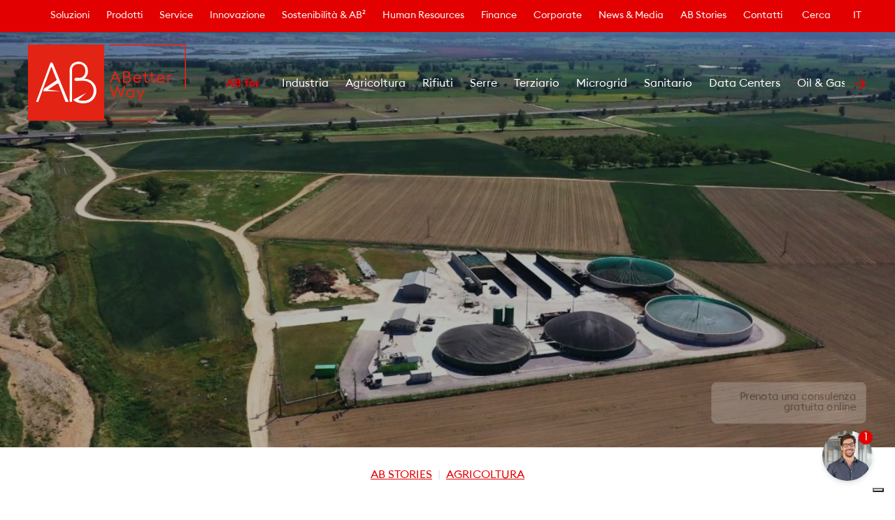

--- FILE ---
content_type: text/html; charset=UTF-8
request_url: https://www.gruppoab.com/it/stories/cogenerazione-da-biogas-agricolo-il-caso-di-lagada-s-a/
body_size: 35476
content:
<!DOCTYPE html><html lang="it"><head><meta charSet="utf-8"/><meta http-equiv="x-ua-compatible" content="ie=edge"/><meta name="viewport" content="width=device-width, initial-scale=1, shrink-to-fit=no"/><style data-href="/styles.64c6f750dab2657ff712.css" id="gatsby-global-css">a:lang(he),h1:lang(he),h2:lang(he),h3:lang(he),h4:lang(he),h5:lang(he),h6:lang(he),p:lang(he){direction:rtl}a:lang(he){text-align:right;display:block}@font-face{font-family:Euclid Square;src:url(/static/EuclidSquare-Bold-227166130a2ac1b654c7d51a4502a337.eot);src:url(/static/EuclidSquare-Bold-227166130a2ac1b654c7d51a4502a337.eot?#iefix) format("embedded-opentype"),url(/static/EuclidSquare-Bold-9386366d1facf7f901e6151b5f0293fa.woff2) format("woff2"),url(/static/EuclidSquare-Bold-fc0ef6e81fba8a0f6d6ba1030e3004c5.woff) format("woff"),url(/static/EuclidSquare-Bold-f8aac54ddb9dca38deab64eadae063b9.ttf) format("truetype");font-weight:700;font-style:normal}@font-face{font-family:Euclid Square;src:url(/static/EuclidSquare-Regular-417d108aaabc7951cc2353ef86f8336b.eot);src:url(/static/EuclidSquare-Regular-417d108aaabc7951cc2353ef86f8336b.eot?#iefix) format("embedded-opentype"),url(/static/EuclidSquare-Regular-20b0311670f181b603af780101bfc407.woff2) format("woff2"),url(/static/EuclidSquare-Regular-45bc58ba9fd728b7c35c93cb1a62852a.woff) format("woff"),url(/static/EuclidSquare-Regular-c1e9413774c726ba3f36a88014455c7e.ttf) format("truetype");font-weight:400;font-style:normal}@font-face{font-family:Euclid Square;src:url(/static/EuclidSquare-SemiBold-479e1ade50a455dee8117f9a42cd88ec.eot);src:url(/static/EuclidSquare-SemiBold-479e1ade50a455dee8117f9a42cd88ec.eot?#iefix) format("embedded-opentype"),url(/static/EuclidSquare-SemiBold-0538f292fc2e3e487b664f50743f9753.woff2) format("woff2"),url(/static/EuclidSquare-SemiBold-1f6bc7c466bc4cd3bb813ab80239fbef.woff) format("woff"),url(/static/EuclidSquare-SemiBold-6e35a48243334efd13d046a1b2ef539b.ttf) format("truetype");font-weight:600;font-style:normal}@font-face{font-family:Euclid Square;src:url(/static/EuclidSquare-LightItalic-282ac54e352f79f49e1202f46a6aa568.eot);src:url(/static/EuclidSquare-LightItalic-282ac54e352f79f49e1202f46a6aa568.eot?#iefix) format("embedded-opentype"),url(/static/EuclidSquare-LightItalic-2a7ae04bfb0d0270cb3d029dec5d6846.woff2) format("woff2"),url(/static/EuclidSquare-LightItalic-7ccf2413a929d00a163bb300fc605360.woff) format("woff"),url(/static/EuclidSquare-LightItalic-766b4c4ca92a061d4b0c8e2e63afc73d.ttf) format("truetype");font-weight:300;font-style:italic}@font-face{font-family:Euclid Square;src:url(/static/EuclidSquare-MediumItalic-85ad2c2cc422d2c5c6e496f6690cf67e.eot);src:url(/static/EuclidSquare-MediumItalic-85ad2c2cc422d2c5c6e496f6690cf67e.eot?#iefix) format("embedded-opentype"),url(/static/EuclidSquare-MediumItalic-852d8d9edf0f55399b97586606b1c1f6.woff2) format("woff2"),url(/static/EuclidSquare-MediumItalic-47c8c768af5c3711c6d901840b9627bc.woff) format("woff"),url(/static/EuclidSquare-MediumItalic-f10c9bf013f08a4b65e167d6f41caf94.ttf) format("truetype");font-weight:500;font-style:italic}@font-face{font-family:Euclid Square;src:url(/static/EuclidSquare-Medium-be7f5486db564b81a5e2b818ac8eedb7.eot);src:url(/static/EuclidSquare-Medium-be7f5486db564b81a5e2b818ac8eedb7.eot?#iefix) format("embedded-opentype"),url(/static/EuclidSquare-Medium-dc21dc90d62f714d5fd0a9d509a3cf43.woff2) format("woff2"),url(/static/EuclidSquare-Medium-f15f3abde1ae349cac8c7a38586f4cf8.woff) format("woff"),url(/static/EuclidSquare-Medium-3a9cfba6e4dae86c206f4fdb36bd71ff.ttf) format("truetype");font-weight:500;font-style:normal}@font-face{font-family:Euclid Square;src:url(/static/EuclidSquare-Italic-ab98286d903ff7371ba4a2c9873bc4de.eot);src:url(/static/EuclidSquare-Italic-ab98286d903ff7371ba4a2c9873bc4de.eot?#iefix) format("embedded-opentype"),url(/static/EuclidSquare-Italic-be0fb66429bca60fa6a531851b705416.woff2) format("woff2"),url(/static/EuclidSquare-Italic-2537e6315cfd8ca0640876acb188c90f.woff) format("woff"),url(/static/EuclidSquare-Italic-cc8fb9fc728b9f73ddd7333310cd9ce8.ttf) format("truetype");font-weight:400;font-style:italic}@font-face{font-family:Euclid Square;src:url(/static/EuclidSquare-Light-5caac11e4a74d18d19d566aa6763aeea.eot);src:url(/static/EuclidSquare-Light-5caac11e4a74d18d19d566aa6763aeea.eot?#iefix) format("embedded-opentype"),url(/static/EuclidSquare-Light-e466b1281af83f1a48d9f70a590aa480.woff2) format("woff2"),url(/static/EuclidSquare-Light-58a3c23f2d1a9f96530b5eb2f09fa790.woff) format("woff"),url(/static/EuclidSquare-Light-6e6c3354e88f2e945119d6c71c79321d.ttf) format("truetype");font-weight:300;font-style:normal}@font-face{font-family:Euclid Square;src:url(/static/EuclidSquare-SemiBoldItalic-c82a3b0f36c01a252859221bd6b8cabf.eot);src:url(/static/EuclidSquare-SemiBoldItalic-c82a3b0f36c01a252859221bd6b8cabf.eot?#iefix) format("embedded-opentype"),url(/static/EuclidSquare-SemiBoldItalic-6903bc19f1e7789a5ae31219d114867f.woff2) format("woff2"),url(/static/EuclidSquare-SemiBoldItalic-e155ccbdfee31612359c6de474552950.woff) format("woff"),url(/static/EuclidSquare-SemiBoldItalic-a996fbdf1965fa0322e13828451b5a72.ttf) format("truetype");font-weight:600;font-style:italic}@font-face{font-family:Euclid Square;src:url(/static/EuclidSquare-BoldItalic-4576351294efac51dd5170eb76275f6f.eot);src:url(/static/EuclidSquare-BoldItalic-4576351294efac51dd5170eb76275f6f.eot?#iefix) format("embedded-opentype"),url(/static/EuclidSquare-BoldItalic-c8165635c882faaa51d1b9dec4994fb2.woff2) format("woff2"),url(/static/EuclidSquare-BoldItalic-66fbc421b67038220b25caa5ae6e3d2e.woff) format("woff"),url(/static/EuclidSquare-BoldItalic-72e841ef1a41e6df8c074f51aefdb807.ttf) format("truetype");font-weight:700;font-style:italic}:root{--swiper-theme-color:#e30000!important}.swiper-button-lock{display:none!important}.leaflet-oldie .marker-cluster-large,.leaflet-oldie .marker-cluster-large div,.leaflet-oldie .marker-cluster-medium,.leaflet-oldie .marker-cluster-medium div,.leaflet-oldie .marker-cluster-small,.leaflet-oldie .marker-cluster-small div,.marker-cluster-large,.marker-cluster-large div,.marker-cluster-medium,.marker-cluster-medium div,.marker-cluster-small,.marker-cluster-small div{background-color:var(--theme-ui-colors-dark)!important;color:var(--theme-ui-colors-background)!important}.leaflet-container a{color:var(--theme-ui-colors-primary)!important}.leaflet-popup-content{font-family:Euclid Square,system-ui,-apple-system,BlinkMacSystemFont,Segoe UI,Roboto,Helvetica Neue,sans-serif!important}.leaflet-popup-content .title{box-sizing:border-box;min-width:0;font-size:20px;font-weight:400;line-height:1.125;color:var(--theme-ui-colors-dark);margin:0}.leaflet-popup-content-wrapper{border-radius:0!important}.leaflet-popup-content{margin:22px!important}@font-face{font-family:swiper-icons;src:url("data:application/font-woff;charset=utf-8;base64, [base64]//wADZ2x5ZgAAAywAAADMAAAD2MHtryVoZWFkAAABbAAAADAAAAA2E2+eoWhoZWEAAAGcAAAAHwAAACQC9gDzaG10eAAAAigAAAAZAAAArgJkABFsb2NhAAAC0AAAAFoAAABaFQAUGG1heHAAAAG8AAAAHwAAACAAcABAbmFtZQAAA/gAAAE5AAACXvFdBwlwb3N0AAAFNAAAAGIAAACE5s74hXjaY2BkYGAAYpf5Hu/j+W2+MnAzMYDAzaX6QjD6/4//Bxj5GA8AuRwMYGkAPywL13jaY2BkYGA88P8Agx4j+/8fQDYfA1AEBWgDAIB2BOoAeNpjYGRgYNBh4GdgYgABEMnIABJzYNADCQAACWgAsQB42mNgYfzCOIGBlYGB0YcxjYGBwR1Kf2WQZGhhYGBiYGVmgAFGBiQQkOaawtDAoMBQxXjg/wEGPcYDDA4wNUA2CCgwsAAAO4EL6gAAeNpj2M0gyAACqxgGNWBkZ2D4/wMA+xkDdgAAAHjaY2BgYGaAYBkGRgYQiAHyGMF8FgYHIM3DwMHABGQrMOgyWDLEM1T9/w8UBfEMgLzE////P/5//f/V/xv+r4eaAAeMbAxwIUYmIMHEgKYAYjUcsDAwsLKxc3BycfPw8jEQA/[base64]/uznmfPFBNODM2K7MTQ45YEAZqGP81AmGGcF3iPqOop0r1SPTaTbVkfUe4HXj97wYE+yNwWYxwWu4v1ugWHgo3S1XdZEVqWM7ET0cfnLGxWfkgR42o2PvWrDMBSFj/IHLaF0zKjRgdiVMwScNRAoWUoH78Y2icB/yIY09An6AH2Bdu/UB+yxopYshQiEvnvu0dURgDt8QeC8PDw7Fpji3fEA4z/PEJ6YOB5hKh4dj3EvXhxPqH/SKUY3rJ7srZ4FZnh1PMAtPhwP6fl2PMJMPDgeQ4rY8YT6Gzao0eAEA409DuggmTnFnOcSCiEiLMgxCiTI6Cq5DZUd3Qmp10vO0LaLTd2cjN4fOumlc7lUYbSQcZFkutRG7g6JKZKy0RmdLY680CDnEJ+UMkpFFe1RN7nxdVpXrC4aTtnaurOnYercZg2YVmLN/d/gczfEimrE/fs/bOuq29Zmn8tloORaXgZgGa78yO9/cnXm2BpaGvq25Dv9S4E9+5SIc9PqupJKhYFSSl47+Qcr1mYNAAAAeNptw0cKwkAAAMDZJA8Q7OUJvkLsPfZ6zFVERPy8qHh2YER+3i/BP83vIBLLySsoKimrqKqpa2hp6+jq6RsYGhmbmJqZSy0sraxtbO3sHRydnEMU4uR6yx7JJXveP7WrDycAAAAAAAH//wACeNpjYGRgYOABYhkgZgJCZgZNBkYGLQZtIJsFLMYAAAw3ALgAeNolizEKgDAQBCchRbC2sFER0YD6qVQiBCv/H9ezGI6Z5XBAw8CBK/m5iQQVauVbXLnOrMZv2oLdKFa8Pjuru2hJzGabmOSLzNMzvutpB3N42mNgZGBg4GKQYzBhYMxJLMlj4GBgAYow/P/PAJJhLM6sSoWKfWCAAwDAjgbRAAB42mNgYGBkAIIbCZo5IPrmUn0hGA0AO8EFTQAA") format("woff");font-weight:400;font-style:normal}:root{--swiper-theme-color:#007aff}.swiper-container{margin-left:auto;margin-right:auto;position:relative;overflow:hidden;list-style:none;padding:0;z-index:1}.swiper-container-vertical>.swiper-wrapper{flex-direction:column}.swiper-wrapper{position:relative;width:100%;height:100%;z-index:1;display:flex;transition-property:transform;box-sizing:content-box}.swiper-container-android .swiper-slide,.swiper-wrapper{transform:translateZ(0)}.swiper-container-multirow>.swiper-wrapper{flex-wrap:wrap}.swiper-container-multirow-column>.swiper-wrapper{flex-wrap:wrap;flex-direction:column}.swiper-container-free-mode>.swiper-wrapper{transition-timing-function:ease-out;margin:0 auto}.swiper-container-pointer-events{touch-action:pan-y}.swiper-container-pointer-events.swiper-container-vertical{touch-action:pan-x}.swiper-slide{flex-shrink:0;width:100%;height:100%;position:relative;transition-property:transform}.swiper-slide-invisible-blank{visibility:hidden}.swiper-container-autoheight,.swiper-container-autoheight .swiper-slide{height:auto}.swiper-container-autoheight .swiper-wrapper{align-items:flex-start;transition-property:transform,height}.swiper-container-3d{perspective:1200px}.swiper-container-3d .swiper-cube-shadow,.swiper-container-3d .swiper-slide,.swiper-container-3d .swiper-slide-shadow-bottom,.swiper-container-3d .swiper-slide-shadow-left,.swiper-container-3d .swiper-slide-shadow-right,.swiper-container-3d .swiper-slide-shadow-top,.swiper-container-3d .swiper-wrapper{transform-style:preserve-3d}.swiper-container-3d .swiper-slide-shadow-bottom,.swiper-container-3d .swiper-slide-shadow-left,.swiper-container-3d .swiper-slide-shadow-right,.swiper-container-3d .swiper-slide-shadow-top{position:absolute;left:0;top:0;width:100%;height:100%;pointer-events:none;z-index:10}.swiper-container-3d .swiper-slide-shadow-left{background-image:linear-gradient(270deg,rgba(0,0,0,.5),transparent)}.swiper-container-3d .swiper-slide-shadow-right{background-image:linear-gradient(90deg,rgba(0,0,0,.5),transparent)}.swiper-container-3d .swiper-slide-shadow-top{background-image:linear-gradient(0deg,rgba(0,0,0,.5),transparent)}.swiper-container-3d .swiper-slide-shadow-bottom{background-image:linear-gradient(180deg,rgba(0,0,0,.5),transparent)}.swiper-container-css-mode>.swiper-wrapper{overflow:auto;scrollbar-width:none;-ms-overflow-style:none}.swiper-container-css-mode>.swiper-wrapper::-webkit-scrollbar{display:none}.swiper-container-css-mode>.swiper-wrapper>.swiper-slide{scroll-snap-align:start start}.swiper-container-horizontal.swiper-container-css-mode>.swiper-wrapper{-ms-scroll-snap-type:x mandatory;scroll-snap-type:x mandatory}.swiper-container-vertical.swiper-container-css-mode>.swiper-wrapper{-ms-scroll-snap-type:y mandatory;scroll-snap-type:y mandatory}:root{--swiper-navigation-size:44px}.swiper-button-next,.swiper-button-prev{position:absolute;top:50%;width:calc(var(--swiper-navigation-size)/44*27);height:var(--swiper-navigation-size);margin-top:calc(0px - var(--swiper-navigation-size)/2);z-index:10;cursor:pointer;display:flex;align-items:center;justify-content:center;color:var(--swiper-navigation-color,var(--swiper-theme-color))}.swiper-button-next.swiper-button-disabled,.swiper-button-prev.swiper-button-disabled{opacity:.35;cursor:auto;pointer-events:none}.swiper-button-next:after,.swiper-button-prev:after{font-family:swiper-icons;font-size:var(--swiper-navigation-size);text-transform:none!important;letter-spacing:0;text-transform:none;font-variant:normal;line-height:1}.swiper-button-prev,.swiper-container-rtl .swiper-button-next{left:10px;right:auto}.swiper-button-prev:after,.swiper-container-rtl .swiper-button-next:after{content:"prev"}.swiper-button-next,.swiper-container-rtl .swiper-button-prev{right:10px;left:auto}.swiper-button-next:after,.swiper-container-rtl .swiper-button-prev:after{content:"next"}.swiper-button-next.swiper-button-white,.swiper-button-prev.swiper-button-white{--swiper-navigation-color:#fff}.swiper-button-next.swiper-button-black,.swiper-button-prev.swiper-button-black{--swiper-navigation-color:#000}.swiper-button-lock{display:none}.swiper-pagination{position:absolute;text-align:center;transition:opacity .3s;transform:translateZ(0);z-index:10}.swiper-pagination.swiper-pagination-hidden{opacity:0}.swiper-container-horizontal>.swiper-pagination-bullets,.swiper-pagination-custom,.swiper-pagination-fraction{bottom:10px;left:0;width:100%}.swiper-pagination-bullets-dynamic{overflow:hidden;font-size:0}.swiper-pagination-bullets-dynamic .swiper-pagination-bullet{transform:scale(.33);position:relative}.swiper-pagination-bullets-dynamic .swiper-pagination-bullet-active,.swiper-pagination-bullets-dynamic .swiper-pagination-bullet-active-main{transform:scale(1)}.swiper-pagination-bullets-dynamic .swiper-pagination-bullet-active-prev{transform:scale(.66)}.swiper-pagination-bullets-dynamic .swiper-pagination-bullet-active-prev-prev{transform:scale(.33)}.swiper-pagination-bullets-dynamic .swiper-pagination-bullet-active-next{transform:scale(.66)}.swiper-pagination-bullets-dynamic .swiper-pagination-bullet-active-next-next{transform:scale(.33)}.swiper-pagination-bullet{width:8px;height:8px;display:inline-block;border-radius:50%;background:#000;opacity:.2}button.swiper-pagination-bullet{border:none;margin:0;padding:0;box-shadow:none;appearance:none}.swiper-pagination-clickable .swiper-pagination-bullet{cursor:pointer}.swiper-pagination-bullet-active{opacity:1;background:var(--swiper-pagination-color,var(--swiper-theme-color))}.swiper-container-vertical>.swiper-pagination-bullets{right:10px;top:50%;transform:translate3d(0,-50%,0)}.swiper-container-vertical>.swiper-pagination-bullets .swiper-pagination-bullet{margin:6px 0;display:block}.swiper-container-vertical>.swiper-pagination-bullets.swiper-pagination-bullets-dynamic{top:50%;transform:translateY(-50%);width:8px}.swiper-container-vertical>.swiper-pagination-bullets.swiper-pagination-bullets-dynamic .swiper-pagination-bullet{display:inline-block;transition:transform .2s,top .2s}.swiper-container-horizontal>.swiper-pagination-bullets .swiper-pagination-bullet{margin:0 4px}.swiper-container-horizontal>.swiper-pagination-bullets.swiper-pagination-bullets-dynamic{left:50%;transform:translateX(-50%);white-space:nowrap}.swiper-container-horizontal>.swiper-pagination-bullets.swiper-pagination-bullets-dynamic .swiper-pagination-bullet{transition:transform .2s,left .2s}.swiper-container-horizontal.swiper-container-rtl>.swiper-pagination-bullets-dynamic .swiper-pagination-bullet{transition:transform .2s,right .2s}.swiper-pagination-progressbar{background:rgba(0,0,0,.25);position:absolute}.swiper-pagination-progressbar .swiper-pagination-progressbar-fill{background:var(--swiper-pagination-color,var(--swiper-theme-color));position:absolute;left:0;top:0;width:100%;height:100%;transform:scale(0);transform-origin:left top}.swiper-container-rtl .swiper-pagination-progressbar .swiper-pagination-progressbar-fill{transform-origin:right top}.swiper-container-horizontal>.swiper-pagination-progressbar,.swiper-container-vertical>.swiper-pagination-progressbar.swiper-pagination-progressbar-opposite{width:100%;height:4px;left:0;top:0}.swiper-container-horizontal>.swiper-pagination-progressbar.swiper-pagination-progressbar-opposite,.swiper-container-vertical>.swiper-pagination-progressbar{width:4px;height:100%;left:0;top:0}.swiper-pagination-white{--swiper-pagination-color:#fff}.swiper-pagination-black{--swiper-pagination-color:#000}.swiper-pagination-lock{display:none}.swiper-scrollbar{border-radius:10px;position:relative;-ms-touch-action:none;background:rgba(0,0,0,.1)}.swiper-container-horizontal>.swiper-scrollbar{position:absolute;left:1%;bottom:3px;z-index:50;height:5px;width:98%}.swiper-container-vertical>.swiper-scrollbar{position:absolute;right:3px;top:1%;z-index:50;width:5px;height:98%}.swiper-scrollbar-drag{height:100%;width:100%;position:relative;background:rgba(0,0,0,.5);border-radius:10px;left:0;top:0}.swiper-scrollbar-cursor-drag{cursor:move}.swiper-scrollbar-lock{display:none}.swiper-zoom-container{width:100%;height:100%;display:flex;justify-content:center;align-items:center;text-align:center}.swiper-zoom-container>canvas,.swiper-zoom-container>img,.swiper-zoom-container>svg{max-width:100%;max-height:100%;object-fit:contain}.swiper-slide-zoomed{cursor:move}.swiper-lazy-preloader{width:42px;height:42px;position:absolute;left:50%;top:50%;margin-left:-21px;margin-top:-21px;z-index:10;transform-origin:50%;animation:swiper-preloader-spin 1s linear infinite;box-sizing:border-box;border-radius:50%;border:4px solid var(--swiper-preloader-color,var(--swiper-theme-color));border-top:4px solid transparent}.swiper-lazy-preloader-white{--swiper-preloader-color:#fff}.swiper-lazy-preloader-black{--swiper-preloader-color:#000}@keyframes swiper-preloader-spin{to{transform:rotate(1turn)}}.swiper-container .swiper-notification{position:absolute;left:0;top:0;pointer-events:none;opacity:0;z-index:-1000}.swiper-container-fade.swiper-container-free-mode .swiper-slide{transition-timing-function:ease-out}.swiper-container-fade .swiper-slide{pointer-events:none;transition-property:opacity}.swiper-container-fade .swiper-slide .swiper-slide{pointer-events:none}.swiper-container-fade .swiper-slide-active,.swiper-container-fade .swiper-slide-active .swiper-slide-active{pointer-events:auto}.swiper-container-cube{overflow:visible}.swiper-container-cube .swiper-slide{pointer-events:none;backface-visibility:hidden;z-index:1;visibility:hidden;transform-origin:0 0;width:100%;height:100%}.swiper-container-cube .swiper-slide .swiper-slide{pointer-events:none}.swiper-container-cube.swiper-container-rtl .swiper-slide{transform-origin:100% 0}.swiper-container-cube .swiper-slide-active,.swiper-container-cube .swiper-slide-active .swiper-slide-active{pointer-events:auto}.swiper-container-cube .swiper-slide-active,.swiper-container-cube .swiper-slide-next,.swiper-container-cube .swiper-slide-next+.swiper-slide,.swiper-container-cube .swiper-slide-prev{pointer-events:auto;visibility:visible}.swiper-container-cube .swiper-slide-shadow-bottom,.swiper-container-cube .swiper-slide-shadow-left,.swiper-container-cube .swiper-slide-shadow-right,.swiper-container-cube .swiper-slide-shadow-top{z-index:0;backface-visibility:hidden}.swiper-container-cube .swiper-cube-shadow{position:absolute;left:0;bottom:0;width:100%;height:100%;opacity:.6;z-index:0}.swiper-container-cube .swiper-cube-shadow:before{content:"";background:#000;position:absolute;left:0;top:0;bottom:0;right:0;filter:blur(50px)}.swiper-container-flip{overflow:visible}.swiper-container-flip .swiper-slide{pointer-events:none;backface-visibility:hidden;z-index:1}.swiper-container-flip .swiper-slide .swiper-slide{pointer-events:none}.swiper-container-flip .swiper-slide-active,.swiper-container-flip .swiper-slide-active .swiper-slide-active{pointer-events:auto}.swiper-container-flip .swiper-slide-shadow-bottom,.swiper-container-flip .swiper-slide-shadow-left,.swiper-container-flip .swiper-slide-shadow-right,.swiper-container-flip .swiper-slide-shadow-top{z-index:0;backface-visibility:hidden}.leaflet-image-layer,.leaflet-layer,.leaflet-marker-icon,.leaflet-marker-shadow,.leaflet-pane,.leaflet-pane>canvas,.leaflet-pane>svg,.leaflet-tile,.leaflet-tile-container,.leaflet-zoom-box{position:absolute;left:0;top:0}.leaflet-container{overflow:hidden}.leaflet-marker-icon,.leaflet-marker-shadow,.leaflet-tile{-webkit-user-select:none;-ms-user-select:none;user-select:none;-webkit-user-drag:none}.leaflet-tile::selection{background:transparent}.leaflet-safari .leaflet-tile{image-rendering:-webkit-optimize-contrast}.leaflet-safari .leaflet-tile-container{width:1600px;height:1600px;-webkit-transform-origin:0 0}.leaflet-marker-icon,.leaflet-marker-shadow{display:block}.leaflet-container .leaflet-marker-pane img,.leaflet-container .leaflet-overlay-pane svg,.leaflet-container .leaflet-shadow-pane img,.leaflet-container .leaflet-tile,.leaflet-container .leaflet-tile-pane img,.leaflet-container img.leaflet-image-layer{max-width:none!important;max-height:none!important}.leaflet-container.leaflet-touch-zoom{touch-action:pan-x pan-y}.leaflet-container.leaflet-touch-drag{touch-action:none;touch-action:pinch-zoom}.leaflet-container.leaflet-touch-drag.leaflet-touch-zoom{touch-action:none}.leaflet-container{-webkit-tap-highlight-color:transparent}.leaflet-container a{-webkit-tap-highlight-color:rgba(51,181,229,.4)}.leaflet-tile{filter:inherit;visibility:hidden}.leaflet-tile-loaded{visibility:inherit}.leaflet-zoom-box{width:0;height:0;box-sizing:border-box;z-index:800}.leaflet-overlay-pane svg{-moz-user-select:none}.leaflet-pane{z-index:400}.leaflet-tile-pane{z-index:200}.leaflet-overlay-pane{z-index:400}.leaflet-shadow-pane{z-index:500}.leaflet-marker-pane{z-index:600}.leaflet-tooltip-pane{z-index:650}.leaflet-popup-pane{z-index:700}.leaflet-map-pane canvas{z-index:100}.leaflet-map-pane svg{z-index:200}.leaflet-vml-shape{width:1px;height:1px}.lvml{behavior:url(#default#VML);display:inline-block;position:absolute}.leaflet-control{position:relative;z-index:800;pointer-events:visiblePainted;pointer-events:auto}.leaflet-bottom,.leaflet-top{position:absolute;z-index:1000;pointer-events:none}.leaflet-top{top:0}.leaflet-right{right:0}.leaflet-bottom{bottom:0}.leaflet-left{left:0}.leaflet-control{float:left;clear:both}.leaflet-right .leaflet-control{float:right}.leaflet-top .leaflet-control{margin-top:10px}.leaflet-bottom .leaflet-control{margin-bottom:10px}.leaflet-left .leaflet-control{margin-left:10px}.leaflet-right .leaflet-control{margin-right:10px}.leaflet-fade-anim .leaflet-tile{will-change:opacity}.leaflet-fade-anim .leaflet-popup{opacity:0;transition:opacity .2s linear}.leaflet-fade-anim .leaflet-map-pane .leaflet-popup{opacity:1}.leaflet-zoom-animated{transform-origin:0 0}.leaflet-zoom-anim .leaflet-zoom-animated{will-change:transform;transition:transform .25s cubic-bezier(0,0,.25,1)}.leaflet-pan-anim .leaflet-tile,.leaflet-zoom-anim .leaflet-tile{transition:none}.leaflet-zoom-anim .leaflet-zoom-hide{visibility:hidden}.leaflet-interactive{cursor:pointer}.leaflet-grab{cursor:grab}.leaflet-crosshair,.leaflet-crosshair .leaflet-interactive{cursor:crosshair}.leaflet-control,.leaflet-popup-pane{cursor:auto}.leaflet-dragging .leaflet-grab,.leaflet-dragging .leaflet-grab .leaflet-interactive,.leaflet-dragging .leaflet-marker-draggable{cursor:move;cursor:grabbing}.leaflet-image-layer,.leaflet-marker-icon,.leaflet-marker-shadow,.leaflet-pane>svg path,.leaflet-tile-container{pointer-events:none}.leaflet-image-layer.leaflet-interactive,.leaflet-marker-icon.leaflet-interactive,.leaflet-pane>svg path.leaflet-interactive,svg.leaflet-image-layer.leaflet-interactive path{pointer-events:visiblePainted;pointer-events:auto}.leaflet-container{background:#ddd;outline:0}.leaflet-container a{color:#0078a8}.leaflet-container a.leaflet-active{outline:2px solid orange}.leaflet-zoom-box{border:2px dotted #38f;background:hsla(0,0%,100%,.5)}.leaflet-container{font:12px/1.5 Helvetica Neue,Arial,Helvetica,sans-serif}.leaflet-bar{box-shadow:0 1px 5px rgba(0,0,0,.65);border-radius:4px}.leaflet-bar a,.leaflet-bar a:hover{background-color:#fff;border-bottom:1px solid #ccc;width:26px;height:26px;line-height:26px;display:block;text-align:center;text-decoration:none;color:#000}.leaflet-bar a,.leaflet-control-layers-toggle{background-position:50% 50%;background-repeat:no-repeat;display:block}.leaflet-bar a:hover{background-color:#f4f4f4}.leaflet-bar a:first-child{border-top-left-radius:4px;border-top-right-radius:4px}.leaflet-bar a:last-child{border-bottom-left-radius:4px;border-bottom-right-radius:4px;border-bottom:none}.leaflet-bar a.leaflet-disabled{cursor:default;background-color:#f4f4f4;color:#bbb}.leaflet-touch .leaflet-bar a{width:30px;height:30px;line-height:30px}.leaflet-touch .leaflet-bar a:first-child{border-top-left-radius:2px;border-top-right-radius:2px}.leaflet-touch .leaflet-bar a:last-child{border-bottom-left-radius:2px;border-bottom-right-radius:2px}.leaflet-control-zoom-in,.leaflet-control-zoom-out{font:700 18px Lucida Console,Monaco,monospace;text-indent:1px}.leaflet-touch .leaflet-control-zoom-in,.leaflet-touch .leaflet-control-zoom-out{font-size:22px}.leaflet-control-layers{box-shadow:0 1px 5px rgba(0,0,0,.4);background:#fff;border-radius:5px}.leaflet-control-layers-toggle{background-image:url([data-uri]);width:36px;height:36px}.leaflet-retina .leaflet-control-layers-toggle{background-image:url([data-uri]);background-size:26px 26px}.leaflet-touch .leaflet-control-layers-toggle{width:44px;height:44px}.leaflet-control-layers-expanded .leaflet-control-layers-toggle,.leaflet-control-layers .leaflet-control-layers-list{display:none}.leaflet-control-layers-expanded .leaflet-control-layers-list{display:block;position:relative}.leaflet-control-layers-expanded{padding:6px 10px 6px 6px;color:#333;background:#fff}.leaflet-control-layers-scrollbar{overflow-y:scroll;overflow-x:hidden;padding-right:5px}.leaflet-control-layers-selector{margin-top:2px;position:relative;top:1px}.leaflet-control-layers label{display:block}.leaflet-control-layers-separator{height:0;border-top:1px solid #ddd;margin:5px -10px 5px -6px}.leaflet-default-icon-path{background-image:url([data-uri])}.leaflet-container .leaflet-control-attribution{background:#fff;background:hsla(0,0%,100%,.7);margin:0}.leaflet-control-attribution,.leaflet-control-scale-line{padding:0 5px;color:#333}.leaflet-control-attribution a{text-decoration:none}.leaflet-control-attribution a:hover{text-decoration:underline}.leaflet-container .leaflet-control-attribution,.leaflet-container .leaflet-control-scale{font-size:11px}.leaflet-left .leaflet-control-scale{margin-left:5px}.leaflet-bottom .leaflet-control-scale{margin-bottom:5px}.leaflet-control-scale-line{border:2px solid #777;border-top:none;line-height:1.1;padding:2px 5px 1px;font-size:11px;white-space:nowrap;overflow:hidden;box-sizing:border-box;background:#fff;background:hsla(0,0%,100%,.5)}.leaflet-control-scale-line:not(:first-child){border-top:2px solid #777;border-bottom:none;margin-top:-2px}.leaflet-control-scale-line:not(:first-child):not(:last-child){border-bottom:2px solid #777}.leaflet-touch .leaflet-bar,.leaflet-touch .leaflet-control-attribution,.leaflet-touch .leaflet-control-layers{box-shadow:none}.leaflet-touch .leaflet-bar,.leaflet-touch .leaflet-control-layers{border:2px solid rgba(0,0,0,.2);background-clip:padding-box}.leaflet-popup{position:absolute;text-align:center;margin-bottom:20px}.leaflet-popup-content-wrapper{padding:1px;text-align:left;border-radius:12px}.leaflet-popup-content{margin:13px 19px;line-height:1.4}.leaflet-popup-content p{margin:18px 0}.leaflet-popup-tip-container{width:40px;height:20px;position:absolute;left:50%;margin-left:-20px;overflow:hidden;pointer-events:none}.leaflet-popup-tip{width:17px;height:17px;padding:1px;margin:-10px auto 0;transform:rotate(45deg)}.leaflet-popup-content-wrapper,.leaflet-popup-tip{background:#fff;color:#333;box-shadow:0 3px 14px rgba(0,0,0,.4)}.leaflet-container a.leaflet-popup-close-button{position:absolute;top:0;right:0;padding:4px 4px 0 0;border:none;text-align:center;width:18px;height:14px;font:16px/14px Tahoma,Verdana,sans-serif;color:#c3c3c3;text-decoration:none;font-weight:700;background:transparent}.leaflet-container a.leaflet-popup-close-button:hover{color:#999}.leaflet-popup-scrolled{overflow:auto;border-bottom:1px solid #ddd;border-top:1px solid #ddd}.leaflet-oldie .leaflet-popup-content-wrapper{-ms-zoom:1}.leaflet-oldie .leaflet-popup-tip{width:24px;margin:0 auto;-ms-filter:"progid:DXImageTransform.Microsoft.Matrix(M11=0.70710678, M12=0.70710678, M21=-0.70710678, M22=0.70710678)";filter:progid:DXImageTransform.Microsoft.Matrix(M11=0.70710678,M12=0.70710678,M21=-0.70710678,M22=0.70710678)}.leaflet-oldie .leaflet-popup-tip-container{margin-top:-1px}.leaflet-oldie .leaflet-control-layers,.leaflet-oldie .leaflet-control-zoom,.leaflet-oldie .leaflet-popup-content-wrapper,.leaflet-oldie .leaflet-popup-tip{border:1px solid #999}.leaflet-div-icon{background:#fff;border:1px solid #666}.leaflet-tooltip{position:absolute;padding:6px;background-color:#fff;border:1px solid #fff;border-radius:3px;color:#222;white-space:nowrap;-webkit-user-select:none;-ms-user-select:none;user-select:none;pointer-events:none;box-shadow:0 1px 3px rgba(0,0,0,.4)}.leaflet-tooltip.leaflet-clickable{cursor:pointer;pointer-events:auto}.leaflet-tooltip-bottom:before,.leaflet-tooltip-left:before,.leaflet-tooltip-right:before,.leaflet-tooltip-top:before{position:absolute;pointer-events:none;border:6px solid transparent;background:transparent;content:""}.leaflet-tooltip-bottom{margin-top:6px}.leaflet-tooltip-top{margin-top:-6px}.leaflet-tooltip-bottom:before,.leaflet-tooltip-top:before{left:50%;margin-left:-6px}.leaflet-tooltip-top:before{bottom:0;margin-bottom:-12px;border-top-color:#fff}.leaflet-tooltip-bottom:before{top:0;margin-top:-12px;margin-left:-6px;border-bottom-color:#fff}.leaflet-tooltip-left{margin-left:-6px}.leaflet-tooltip-right{margin-left:6px}.leaflet-tooltip-left:before,.leaflet-tooltip-right:before{top:50%;margin-top:-6px}.leaflet-tooltip-left:before{right:0;margin-right:-12px;border-left-color:#fff}.leaflet-tooltip-right:before{left:0;margin-left:-12px;border-right-color:#fff}.marker-cluster-small{background-color:rgba(181,226,140,.6)}.marker-cluster-small div{background-color:rgba(110,204,57,.6)}.marker-cluster-medium{background-color:rgba(241,211,87,.6)}.marker-cluster-medium div{background-color:rgba(240,194,12,.6)}.marker-cluster-large{background-color:rgba(253,156,115,.6)}.marker-cluster-large div{background-color:rgba(241,128,23,.6)}.leaflet-oldie .marker-cluster-small{background-color:#b5e28c}.leaflet-oldie .marker-cluster-small div{background-color:#6ecc39}.leaflet-oldie .marker-cluster-medium{background-color:#f1d357}.leaflet-oldie .marker-cluster-medium div{background-color:#f0c20c}.leaflet-oldie .marker-cluster-large{background-color:#fd9c73}.leaflet-oldie .marker-cluster-large div{background-color:#f18017}.marker-cluster{background-clip:padding-box;border-radius:20px}.marker-cluster div{width:30px;height:30px;margin-left:5px;margin-top:5px;text-align:center;border-radius:15px;font:12px Helvetica Neue,Arial,Helvetica,sans-serif}.marker-cluster span{line-height:30px}.leaflet-cluster-anim .leaflet-marker-icon,.leaflet-cluster-anim .leaflet-marker-shadow{transition:transform .3s ease-out,opacity .3s ease-in}.leaflet-cluster-spider-leg{transition:stroke-dashoffset .3s ease-out,stroke-opacity .3s ease-in}</style><meta name="generator" content="Gatsby 3.3.1"/><title data-react-helmet="true">COGENERAZIONE DA BIOGAS AGRICOLO: IL CASO DI LAGADA S.A.</title><link data-react-helmet="true" rel="alternate" hreflang="de" href="https://www.gruppoab.com/de/stories/kraft-waerme-kopplung-aus-landwirtschaftlichem-biogas-der-fall-lagada-s-a/"/><link data-react-helmet="true" rel="alternate" hreflang="x-default" href="https://www.gruppoab.com/"/><link data-react-helmet="true" rel="alternate" hreflang="en" href="https://www.gruppoab.com/stories/cogeneration-from-agricultural-biogas-the-case-of-lagada-s-a/"/><link data-react-helmet="true" rel="alternate" hreflang="es" href="https://www.gruppoab.com/es/stories/cogeneracion-a-partir-de-biogas-agricola-el-caso-de-lagada-s-a/"/><link data-react-helmet="true" rel="alternate" hreflang="fr" href="https://www.gruppoab.com/fr/stories/cogeneration-a-partir-de-biogaz-agricole-le-cas-lagada-s-a/"/><link data-react-helmet="true" rel="alternate" hreflang="it" href="https://www.gruppoab.com/it/stories/cogenerazione-da-biogas-agricolo-il-caso-di-lagada-s-a/"/><link data-react-helmet="true" rel="alternate" hreflang="pl" href="https://www.gruppoab.com/pl/stories/kogeneracja-z-biogazu-pochodzenia-rolniczego-przypadek-lagada-s-a/"/><link data-react-helmet="true" rel="alternate" hreflang="pt" href="https://www.gruppoab.com/pt/stories/cogeracao-a-partir-de-biogas-agricola-o-caso-da-lagada-s-a/"/><link data-react-helmet="true" rel="alternate" hreflang="en-CA" href="https://www.gruppoab.com/en-ca/stories/cogeneration-from-agricultural-biogas-the-case-of-lagada-s-a/"/><link data-react-helmet="true" rel="alternate" hreflang="en-US" href="https://www.gruppoab.com/en-us/stories/cogeneration-from-agricultural-biogas-the-case-of-lagada-s-a/"/><link data-react-helmet="true" rel="canonical" href="https://www.gruppoab.com/it/stories/cogenerazione-da-biogas-agricolo-il-caso-di-lagada-s-a/"/><meta data-react-helmet="true" property="og:url" content="https://www.gruppoab.com/it/stories/cogenerazione-da-biogas-agricolo-il-caso-di-lagada-s-a/"/><meta data-react-helmet="true" property="og:title" content="COGENERAZIONE DA BIOGAS AGRICOLO: IL CASO DI LAGADA S.A."/><meta data-react-helmet="true" name="twitter:title" content="COGENERAZIONE DA BIOGAS AGRICOLO: IL CASO DI LAGADA S.A."/><meta data-react-helmet="true" name="twitter:card" content="summary"/><meta data-react-helmet="true" property="article:modified_time" content="2022-09-16T12:27:22Z"/><meta data-react-helmet="true" property="article:published_time" content="2021-06-22T13:47:59Z"/><meta data-react-helmet="true" property="og:locale" content="it_IT"/><meta data-react-helmet="true" property="og:type" content="article"/><meta data-react-helmet="true" property="og:image" content="https://www.datocms-assets.com/48825/1624369658-lagada.jpg?w=1000&amp;fit=max&amp;fm=jpg"/><meta data-react-helmet="true" name="twitter:image" content="https://www.datocms-assets.com/48825/1624369658-lagada.jpg?w=1000&amp;fit=max&amp;fm=jpg"/><style>.gatsby-image-wrapper{position:relative;overflow:hidden}.gatsby-image-wrapper img{all:inherit;bottom:0;height:100%;left:0;margin:0;max-width:none;padding:0;position:absolute;right:0;top:0;width:100%;object-fit:cover}.gatsby-image-wrapper [data-main-image]{opacity:0;transform:translateZ(0);transition:opacity .25s linear;will-change:opacity}.gatsby-image-wrapper-constrained{display:inline-block}</style><noscript><style>.gatsby-image-wrapper noscript [data-main-image]{opacity:1!important}.gatsby-image-wrapper [data-placeholder-image]{opacity:0!important}</style></noscript><script type="module">const e="undefined"!=typeof HTMLImageElement&&"loading"in HTMLImageElement.prototype;e&&document.body.addEventListener("load",(function(e){if(void 0===e.target.dataset.mainImage)return;if(void 0===e.target.dataset.gatsbyImageSsr)return;const t=e.target;let a=null,n=t;for(;null===a&&n;)void 0!==n.parentNode.dataset.gatsbyImageWrapper&&(a=n.parentNode),n=n.parentNode;const o=a.querySelector("[data-placeholder-image]"),r=new Image;r.src=t.currentSrc,r.decode().catch((()=>{})).then((()=>{t.style.opacity=1,o&&(o.style.opacity=0,o.style.transition="opacity 500ms linear")}))}),!0);</script><link rel="icon" href="/favicon-32x32.png?v=cbf87e8231e0ccf222cb24fb1dd032bf" type="image/png"/><link rel="manifest" href="/manifest.webmanifest" crossorigin="anonymous"/><meta name="theme-color" content="#E30000"/><link rel="apple-touch-icon" sizes="48x48" href="/icons/icon-48x48.png?v=cbf87e8231e0ccf222cb24fb1dd032bf"/><link rel="apple-touch-icon" sizes="72x72" href="/icons/icon-72x72.png?v=cbf87e8231e0ccf222cb24fb1dd032bf"/><link rel="apple-touch-icon" sizes="96x96" href="/icons/icon-96x96.png?v=cbf87e8231e0ccf222cb24fb1dd032bf"/><link rel="apple-touch-icon" sizes="144x144" href="/icons/icon-144x144.png?v=cbf87e8231e0ccf222cb24fb1dd032bf"/><link rel="apple-touch-icon" sizes="192x192" href="/icons/icon-192x192.png?v=cbf87e8231e0ccf222cb24fb1dd032bf"/><link rel="apple-touch-icon" sizes="256x256" href="/icons/icon-256x256.png?v=cbf87e8231e0ccf222cb24fb1dd032bf"/><link rel="apple-touch-icon" sizes="384x384" href="/icons/icon-384x384.png?v=cbf87e8231e0ccf222cb24fb1dd032bf"/><link rel="apple-touch-icon" sizes="512x512" href="/icons/icon-512x512.png?v=cbf87e8231e0ccf222cb24fb1dd032bf"/><link rel="sitemap" type="application/xml" href="/sitemap.xml"/><script data-gatsby="web-vitals-polyfill">
              !function(){var e,t,n,i,r={passive:!0,capture:!0},a=new Date,o=function(){i=[],t=-1,e=null,f(addEventListener)},c=function(i,r){e||(e=r,t=i,n=new Date,f(removeEventListener),u())},u=function(){if(t>=0&&t<n-a){var r={entryType:"first-input",name:e.type,target:e.target,cancelable:e.cancelable,startTime:e.timeStamp,processingStart:e.timeStamp+t};i.forEach((function(e){e(r)})),i=[]}},s=function(e){if(e.cancelable){var t=(e.timeStamp>1e12?new Date:performance.now())-e.timeStamp;"pointerdown"==e.type?function(e,t){var n=function(){c(e,t),a()},i=function(){a()},a=function(){removeEventListener("pointerup",n,r),removeEventListener("pointercancel",i,r)};addEventListener("pointerup",n,r),addEventListener("pointercancel",i,r)}(t,e):c(t,e)}},f=function(e){["mousedown","keydown","touchstart","pointerdown"].forEach((function(t){return e(t,s,r)}))},p="hidden"===document.visibilityState?0:1/0;addEventListener("visibilitychange",(function e(t){"hidden"===document.visibilityState&&(p=t.timeStamp,removeEventListener("visibilitychange",e,!0))}),!0);o(),self.webVitals={firstInputPolyfill:function(e){i.push(e),u()},resetFirstInputPolyfill:o,get firstHiddenTime(){return p}}}();
            </script><script>(function(w,d,s,l,i){w[l]=w[l]||[];w[l].push({'gtm.start': new Date().getTime(),event:'gtm.js'});var f=d.getElementsByTagName(s)[0], j=d.createElement(s),dl=l!='dataLayer'?'&l='+l:'';j.async=true;j.src= 'https://www.googletagmanager.com/gtm.js?id='+i+dl+'';f.parentNode.insertBefore(j,f); })(window,document,'script','dataLayer', 'GTM-P2ZTSNK');</script><link as="script" rel="preload" href="/webpack-runtime-57a5f40bd7cec0ec7d99.js"/><link as="script" rel="preload" href="/framework-21a65118f5f04cc526d7.js"/><link as="script" rel="preload" href="/ff239f9d-a252ea8c687196665f60.js"/><link as="script" rel="preload" href="/app-fd9001f16d9ed0f893a0.js"/><link as="script" rel="preload" href="/8736991f83b1c2796dcbc59f9f1597bed625822c-f0cbfbebf528338dd8ab.js"/><link as="script" rel="preload" href="/590b8e894da7c9edeb0bb5da006e000f5096c7b6-f58c337a144c13167f69.js"/><link as="script" rel="preload" href="/f7712d7d75b18fa3b74d52950d45c45551fcf6bc-62349eb8abfec8223561.js"/><link as="script" rel="preload" href="/44d16277cdca39405e511c838d6c916d1e2ab5a3-bbed964a3b8240e44ea7.js"/><link as="script" rel="preload" href="/component---src-templates-story-js-d89c804841e2cc4ffb1e.js"/><link as="fetch" rel="preload" href="/page-data/it/stories/cogenerazione-da-biogas-agricolo-il-caso-di-lagada-s-a/page-data.json" crossorigin="anonymous"/><link as="fetch" rel="preload" href="/page-data/sq/d/1360173972.json" crossorigin="anonymous"/><link as="fetch" rel="preload" href="/page-data/sq/d/2142000749.json" crossorigin="anonymous"/><link as="fetch" rel="preload" href="/page-data/sq/d/2369971801.json" crossorigin="anonymous"/><link as="fetch" rel="preload" href="/page-data/sq/d/237830021.json" crossorigin="anonymous"/><link as="fetch" rel="preload" href="/page-data/sq/d/2744905544.json" crossorigin="anonymous"/><link as="fetch" rel="preload" href="/page-data/sq/d/4263223171.json" crossorigin="anonymous"/><link as="fetch" rel="preload" href="/page-data/sq/d/832386619.json" crossorigin="anonymous"/><link as="fetch" rel="preload" href="/page-data/sq/d/840873080.json" crossorigin="anonymous"/><link as="fetch" rel="preload" href="/page-data/app-data.json" crossorigin="anonymous"/></head><body><script>(function() { try {
  var mode = localStorage.getItem('theme-ui-color-mode');
  if (!mode) return
  document.documentElement.classList.add('theme-ui-' + mode);
  document.body.classList.add('theme-ui-' + mode);
} catch (e) {} })();</script><noscript><iframe src="https://www.googletagmanager.com/ns.html?id=GTM-P2ZTSNK" height="0" width="0" style="display: none; visibility: hidden" aria-hidden="true"></iframe></noscript><div id="___gatsby"><style data-emotion="css-global 4jfeed">body{--theme-ui-colors-text:#131E26;--theme-ui-colors-background:#ffffff;--theme-ui-colors-darkBackground:#595959;--theme-ui-colors-lightBackground:#fafafa;--theme-ui-colors-primary:#E30000;--theme-ui-colors-secondary:#E36256;--theme-ui-colors-light:#ffffff;--theme-ui-colors-dark:#131E26;--theme-ui-colors-lightGrey:#999999;color:var(--theme-ui-colors-text);background-color:var(--theme-ui-colors-background);}</style><style data-emotion="css-global 116bqvj">*{box-sizing:border-box;}body{margin:0;font-family:"Euclid Square",system-ui,-apple-system,BlinkMacSystemFont,"Segoe UI",Roboto,"Helvetica Neue",sans-serif;font-weight:400;--swiper-theme-color:#E30000;}body a{color:var(--theme-ui-colors-primary);}body a:hover{-webkit-text-decoration:none;text-decoration:none;}body .ReactModal__Overlay{opacity:0;-webkit-transition:opacity 300ms ease-in-out;transition:opacity 300ms ease-in-out;}body .ReactModal__Overlay--after-open{opacity:1;}body .ReactModal__Overlay--before-close{opacity:0;}</style><div style="outline:none" tabindex="-1" id="gatsby-focus-wrapper"><style data-emotion="css 1yrluke">.css-1yrluke{box-sizing:border-box;margin:0;min-width:0;-webkit-flex-direction:column;-ms-flex-direction:column;flex-direction:column;-webkit-box-pack:justify;-webkit-justify-content:space-between;justify-content:space-between;min-height:100vh;display:-webkit-box;display:-webkit-flex;display:-ms-flexbox;display:flex;}</style><div class="css-1yrluke"><style data-emotion="css lw56i">.css-lw56i{box-sizing:border-box;margin:0;min-width:0;position:absolute;width:100%;z-index:9999;}</style><header dir="auto" class="css-lw56i"><style data-emotion="css 1a98nj3">.css-1a98nj3{box-sizing:border-box;margin:0;min-width:0;display:none;}@media screen and (min-width: 40em){.css-1a98nj3{display:none;}}@media screen and (min-width: 52em){.css-1a98nj3{display:none;}}@media screen and (min-width: 64em){.css-1a98nj3{display:block;}}</style><div class="css-1a98nj3"><style data-emotion="css 1fwwenl">.css-1fwwenl{box-sizing:border-box;margin:0;min-width:0;position:relative;z-index:10;background-color:var(--theme-ui-colors-primary);}</style><nav class="css-1fwwenl"><style data-emotion="css 181h4bu">.css-181h4bu{box-sizing:border-box;margin:0;min-width:0;width:100%;max-width:1640px;margin-left:auto;margin-right:auto;max-width:100%;padding-left:16px;padding-right:16px;}@media screen and (min-width: 40em){.css-181h4bu{padding-left:32px;padding-right:32px;}}</style><div class="css-181h4bu"><style data-emotion="css cdiih8">.css-cdiih8{box-sizing:border-box;margin:0;min-width:0;-webkit-flex-direction:row;-ms-flex-direction:row;flex-direction:row;-webkit-box-pack:end;-ms-flex-pack:end;-webkit-justify-content:flex-end;justify-content:flex-end;display:-webkit-box;display:-webkit-flex;display:-ms-flexbox;display:flex;}</style><div class="css-cdiih8"><style data-emotion="css 1x2s6e">.css-1x2s6e{box-sizing:border-box;margin:0;min-width:0;-webkit-flex-direction:row;-ms-flex-direction:row;flex-direction:row;padding:0;margin:0;list-style:none;display:-webkit-box;display:-webkit-flex;display:-ms-flexbox;display:flex;}</style><ul class="css-1x2s6e"><style data-emotion="css 1tfkuw7">.css-1tfkuw7{box-sizing:border-box;margin:0;min-width:0;position:relative;margin-left:4px;margin-right:4px;padding-left:8px;padding-right:8px;padding-top:16px;padding-bottom:16px;}.css-1tfkuw7:last-child ul{right:0;}</style><li class="css-1tfkuw7"><style data-emotion="css 1vrpnew">.css-1vrpnew{box-sizing:border-box;margin:0;min-width:0;cursor:default;color:var(--theme-ui-colors-light);font-size:14px;}</style><div class="css-1vrpnew">Soluzioni</div><style data-emotion="css 1ig3pq">.css-1ig3pq{box-sizing:border-box;margin:0;min-width:0;list-style:none;padding:16px;margin:0;background-color:var(--theme-ui-colors-primary);position:absolute;top:45px;width:-webkit-max-content;width:-moz-max-content;width:max-content;box-shadow:0 4px 6px rgb(50 50 93 / 11%),0 1px 3px rgb(0 0 0 / 8%);display:none;}</style><ul class="css-1ig3pq"><style data-emotion="css 4oj7qo">.css-4oj7qo{box-sizing:border-box;margin:0;min-width:0;margin-top:8px;margin-bottom:8px;font-size:14px;}.css-4oj7qo a{color:var(--theme-ui-colors-light);-webkit-text-decoration:none;text-decoration:none;}.css-4oj7qo a:hover{color:var(--theme-ui-colors-dark);}</style><li class="css-4oj7qo"><style data-emotion="css vurnku">.css-vurnku{box-sizing:border-box;margin:0;min-width:0;}</style><a href="/it/cogenerazione-da-gas-naturale/" class="css-vurnku">Cogenerazione da gas naturale</a></li><li class="css-4oj7qo"><a href="/it/trigenerazione/" class="css-vurnku">Trigenerazione</a></li><li class="css-4oj7qo"><a href="/it/cogenerazione-da-biogas/" class="css-vurnku">Cogenerazione da biogas</a></li><li class="css-4oj7qo"><a href="/it/upgrading-del-biogas-in-biometano/" class="css-vurnku">Upgrading del biogas in biometano</a></li><li class="css-4oj7qo"><a href="/it/liquefazione-del-biometano/" class="css-vurnku">Liquefazione del biometano</a></li><li class="css-4oj7qo"><a href="/it/liquefazione-della-co2/" class="css-vurnku">Liquefazione della CO₂</a></li><li class="css-4oj7qo"><a href="/it/trattamento-emissioni-in-atmosfera/" class="css-vurnku">Trattamento emissioni in atmosfera</a></li></ul></li><li class="css-1tfkuw7"><div class="css-1vrpnew">Prodotti</div><ul class="css-1ig3pq"><li class="css-4oj7qo"><a href="/it/ecomax/" class="css-vurnku">ECOMAX®</a></li><li class="css-4oj7qo"><a href="/it/bioch4nge/" class="css-vurnku">BIOCH4NGE®</a></li><li class="css-4oj7qo"><a href="/it/ch4lng/" class="css-vurnku">CH4LNG</a></li><li class="css-4oj7qo"><a href="/it/disco2very/" class="css-vurnku">DISCO₂VERY</a></li><li class="css-4oj7qo"><a href="/it/reattore-denox-scr/" class="css-vurnku">Reattore DeNOx SCR</a></li><li class="css-4oj7qo"><a href="/it/ossidatori-termici-rigenerativi-rto/" class="css-vurnku">Ossidatori termici rigenerativi (RTO)</a></li><li class="css-4oj7qo"><a href="/it/trattamento-nebbie-oleose/" class="css-vurnku">Trattamento nebbie oleose</a></li><li class="css-4oj7qo"><a href="/it/trattamento-emissioni-complesse/" class="css-vurnku">Trattamento emissioni complesse</a></li><li class="css-4oj7qo"><a href="/it/trattamento-emissioni-odorigene/" class="css-vurnku">Trattamento emissioni odorigene</a></li></ul></li><li class="css-1tfkuw7"><div class="css-1vrpnew">Service</div><ul class="css-1ig3pq"><li class="css-4oj7qo"><a href="/it/service/" class="css-vurnku">Service AB</a></li><li class="css-4oj7qo"><a href="/it/supervisione-e-controllo/" class="css-vurnku">Supervisione e controllo</a></li><li class="css-4oj7qo"><a href="/it/soluzioni-digitali/" class="css-vurnku">Soluzioni digitali</a></li><li class="css-4oj7qo"><a href="/it/customer-service-center/" class="css-vurnku">Customer Service Center</a></li></ul></li><li class="css-1tfkuw7"><div class="css-1vrpnew">Innovazione</div><ul class="css-1ig3pq"><li class="css-4oj7qo"><a href="/it/ab-grade/" class="css-vurnku">AB Grade</a></li><li class="css-4oj7qo"><a href="/it/ab-engineering/" class="css-vurnku">AB Engineering</a></li><li class="css-4oj7qo"><a href="/it/production-facility/" class="css-vurnku">Production facility </a></li></ul></li><li class="css-1tfkuw7"><div class="css-1vrpnew">Sostenibilità &amp; AB²</div><ul class="css-1ig3pq"><li class="css-4oj7qo"><a href="/it/sostenibilita/" class="css-vurnku">Sostenibilità</a></li><li class="css-4oj7qo"><a href="/it/scopri-ab2/" class="css-vurnku">Scopri AB²</a></li></ul></li><li class="css-1tfkuw7"><div class="css-1vrpnew">Human Resources</div><ul class="css-1ig3pq"><li class="css-4oj7qo"><a href="/it/lavorare-in-ab/" class="css-vurnku">Lavorare in AB</a></li><li class="css-4oj7qo"><a href="/it/opportunita-professionali/" class="css-vurnku">Opportunità professionali</a></li><li class="css-4oj7qo"><a href="/it/abgeneration/" class="css-vurnku">ABGeneration</a></li></ul></li><li class="css-1tfkuw7"><style data-emotion="css 1xhs4gj">.css-1xhs4gj{box-sizing:border-box;margin:0;min-width:0;font-size:14px;}.css-1xhs4gj>a{color:var(--theme-ui-colors-light);-webkit-text-decoration:none;text-decoration:none;}.css-1xhs4gj>a:hover{color:var(--theme-ui-colors-dark);}</style><div class="css-1xhs4gj"><a href="/it/finance/" class="css-vurnku">Finance</a></div></li><li class="css-1tfkuw7"><div class="css-1vrpnew">Corporate</div><ul class="css-1ig3pq"><li class="css-4oj7qo"><a href="/it/gruppo/" class="css-vurnku">Gruppo</a></li><li class="css-4oj7qo"><a href="/it/modello-231-e-codice-etico/" class="css-vurnku">Modello 231 e codice etico</a></li><li class="css-4oj7qo"><a href="/it/risultati-finanziari/" class="css-vurnku">Risultati finanziari</a></li><li class="css-4oj7qo"><a href="/it/partnership/" class="css-vurnku">Partnership</a></li><li class="css-4oj7qo"><a href="/it/certificazioni/" class="css-vurnku">Certificazioni</a></li><li class="css-4oj7qo"><a href="/it/informativa-clienti/" class="css-vurnku">Informativa clienti </a></li><li class="css-4oj7qo"><a href="/it/fornitori/" class="css-vurnku">Fornitori</a></li><li class="css-4oj7qo"><a href="/it/whistleblowing/" class="css-vurnku">Whistleblowing</a></li></ul></li><li class="css-1tfkuw7"><div class="css-1vrpnew">News &amp; Media</div><ul class="css-1ig3pq"><li class="css-4oj7qo"><a href="/it/news/" class="css-vurnku">News</a></li><li class="css-4oj7qo"><a href="/it/blog/" class="css-vurnku">Blog</a></li><li class="css-4oj7qo"><a href="/it/eventi-fiere/" class="css-vurnku">Eventi e fiere</a></li><li class="css-4oj7qo"><a href="/it/comunicati-stampa/" class="css-vurnku">Comunicati stampa</a></li><li class="css-4oj7qo"><a href="/it/netzero-tube/" class="css-vurnku">NetZero Tube</a></li><li class="css-4oj7qo"><a href="/it/webinar/" class="css-vurnku">Webinar</a></li><li class="css-4oj7qo"><a href="/it/press-contact/" class="css-vurnku">Press contact</a></li><li class="css-4oj7qo"><a href="/it/newsletter/" class="css-vurnku">Newsletter</a></li></ul></li><li class="css-1tfkuw7"><div class="css-1vrpnew">AB Stories</div><ul class="css-1ig3pq"><li class="css-4oj7qo"><a href="/it/stories/" class="css-vurnku">Stories</a></li><li class="css-4oj7qo"><a href="/it/referenze/" class="css-vurnku">Referenze</a></li></ul></li><li class="css-1tfkuw7"><div class="css-1vrpnew">Contatti</div><ul class="css-1ig3pq"><li class="css-4oj7qo"><a href="/it/presenza-globale/" class="css-vurnku">Presenza globale</a></li><li class="css-4oj7qo"><a href="/it/customer-service-center/" class="css-vurnku">Customer Service Center</a></li></ul></li></ul><style data-emotion="css 1uf5a9c">.css-1uf5a9c{box-sizing:border-box;margin:0;min-width:0;-webkit-flex-direction:row;-ms-flex-direction:row;flex-direction:row;padding:16px;margin:0;list-style:none;display:-webkit-box;display:-webkit-flex;display:-ms-flexbox;display:flex;}</style><div class="css-1uf5a9c"><style data-emotion="css 1yhypwr">.css-1yhypwr{box-sizing:border-box;margin:0;min-width:0;color:var(--theme-ui-colors-light);font-size:14px;-webkit-text-decoration:none;text-decoration:none;}.css-1yhypwr:hover{color:var(--theme-ui-colors-dark);}</style><a href="/it/cerca/" class="css-1yhypwr">Cerca</a><style data-emotion="css 15owl46">.css-15owl46{box-sizing:border-box;margin:0;min-width:0;position:relative;}</style><div class="css-15owl46"><style data-emotion="css ur75ci">.css-ur75ci{box-sizing:border-box;margin:0;min-width:0;margin-left:32px;margin-right:0;color:var(--theme-ui-colors-light);font-size:14px;vertical-align:top;text-transform:uppercase;-webkit-text-decoration:none;text-decoration:none;cursor:default;}</style><div class="css-ur75ci">it</div><style data-emotion="css 1v2eyry">.css-1v2eyry{box-sizing:border-box;margin:0;min-width:0;-webkit-flex-direction:column;-ms-flex-direction:column;flex-direction:column;position:absolute;margin:0;padding:16px;background-color:var(--theme-ui-colors-light);list-style:none;box-shadow:0 20px 40px -10px rgba(50,50,93,0.15),0 10px 30px -20px rgba(0,0,0,0.15);border-radius:.5rem;display:none;right:0;}.css-1v2eyry:lang(he){left:0;right:auto;}</style><ul class="css-1v2eyry"><li class="css-vurnku"><style data-emotion="css 17wo5kg">.css-17wo5kg{box-sizing:border-box;margin:0;min-width:0;white-space:nowrap;padding:8px;display:block;border-radius:.25rem;color:var(--theme-ui-colors-dark);background-color:var(--theme-ui-colors-light);}</style><a href="/de/stories/kraft-waerme-kopplung-aus-landwirtschaftlichem-biogas-der-fall-lagada-s-a/" class="css-17wo5kg">Deutsch</a></li><li class="css-vurnku"><a href="/stories/cogeneration-from-agricultural-biogas-the-case-of-lagada-s-a/" class="css-17wo5kg">English</a></li><li class="css-vurnku"><a href="/en-ca/stories/cogeneration-from-agricultural-biogas-the-case-of-lagada-s-a/" class="css-17wo5kg">English (Canada)</a></li><li class="css-vurnku"><a href="/en-us/stories/cogeneration-from-agricultural-biogas-the-case-of-lagada-s-a/" class="css-17wo5kg">English (United States)</a></li><li class="css-vurnku"><a href="/es/stories/cogeneracion-a-partir-de-biogas-agricola-el-caso-de-lagada-s-a/" class="css-17wo5kg">Español</a></li><li class="css-vurnku"><a href="/fr/stories/cogeneration-a-partir-de-biogaz-agricole-le-cas-lagada-s-a/" class="css-17wo5kg">Français</a></li><li class="css-vurnku"><style data-emotion="css 1ye158o">.css-1ye158o{box-sizing:border-box;margin:0;min-width:0;white-space:nowrap;padding:8px;display:block;border-radius:.25rem;color:var(--theme-ui-colors-primary);background-color:var(--theme-ui-colors-lightBackground);}</style><a href="/it/stories/cogenerazione-da-biogas-agricolo-il-caso-di-lagada-s-a/" class="css-1ye158o">Italiano</a></li><li class="css-vurnku"><a href="/pl/stories/kogeneracja-z-biogazu-pochodzenia-rolniczego-przypadek-lagada-s-a/" class="css-17wo5kg">Polski</a></li><li class="css-vurnku"><a href="/pt/stories/cogeracao-a-partir-de-biogas-agricola-o-caso-da-lagada-s-a/" class="css-17wo5kg">Português</a></li></ul></div></div></div></div></nav><style data-emotion="css kzgyfm">.css-kzgyfm{box-sizing:border-box;margin:0;min-width:0;background-color:transparent;position:relative;}</style><nav class="css-kzgyfm"><div class="css-181h4bu"><style data-emotion="css 12d8lz8">.css-12d8lz8{box-sizing:border-box;margin:0;min-width:0;-webkit-flex-direction:row;-ms-flex-direction:row;flex-direction:row;-webkit-box-pack:justify;-webkit-justify-content:space-between;justify-content:space-between;-webkit-align-items:stretch;-webkit-box-align:stretch;-ms-flex-align:stretch;align-items:stretch;display:-webkit-box;display:-webkit-flex;display:-ms-flexbox;display:flex;}</style><div class="css-12d8lz8"><style data-emotion="css 13gsnaj">.css-13gsnaj{box-sizing:border-box;margin:0;min-width:0;padding-left:8px;padding-right:8px;padding-top:16px;padding-bottom:16px;}</style><div class="css-13gsnaj"><a class="css-vurnku" href="/it/"><style data-emotion="css uncuxg">.css-uncuxg{box-sizing:border-box;margin:0;min-width:0;max-width:100%;height:auto;height:112px;}</style><img src="[data-uri]" class="css-uncuxg"/></a></div><style data-emotion="css 1kdeslw">.css-1kdeslw{box-sizing:border-box;margin:0;min-width:0;-webkit-flex-direction:row;-ms-flex-direction:row;flex-direction:row;padding:0;margin:0;list-style:none;max-width:70%;display:-webkit-box;display:-webkit-flex;display:-ms-flexbox;display:flex;}@media screen and (min-width: 40em){.css-1kdeslw{max-width:70%;}}@media screen and (min-width: 52em){.css-1kdeslw{max-width:70%;}}@media screen and (min-width: 64em){.css-1kdeslw{max-width:80%;}}</style><ul class="css-1kdeslw"><style data-emotion="css 18saeep">.css-18saeep{box-sizing:border-box;margin:0;min-width:0;margin-left:0.25rem;color:var(--theme-ui-colors-primary);-webkit-align-items:center;-webkit-box-align:center;-ms-flex-align:center;align-items:center;border:none;background:none;cursor:pointer;min-width:32px;min-height:32px;padding:1px 6px;display:-webkit-box;display:-webkit-flex;display:-ms-flexbox;display:flex;}.css-18saeep.swiper-button-disabled{opacity:0;}</style><div class="prev-collection-megamenu css-18saeep"><svg xmlns="http://www.w3.org/2000/svg" width="32" height="32" viewBox="0 0 24 24" fill="none" stroke="currentColor" stroke-width="2" stroke-linecap="round" stroke-linejoin="round"><line x1="19" y1="12" x2="5" y2="12"></line><polyline points="12 19 5 12 12 5"></polyline></svg></div><style data-emotion="css l8t78y">.css-l8t78y{box-sizing:border-box;margin:0;min-width:0;padding-left:8px;padding-right:8px;padding-top:16px;padding-bottom:16px;color:var(--theme-ui-colors-primary);font-weight:bold;-webkit-align-items:center;-webkit-box-align:center;-ms-flex-align:center;align-items:center;min-width:80px;display:-webkit-box;display:-webkit-flex;display:-ms-flexbox;display:flex;}</style><div class="css-l8t78y"><style data-emotion="css 1tfbock">.css-1tfbock{box-sizing:border-box;margin:0;min-width:0;min-width:80px;}</style><div class="css-1tfbock">AB for</div></div><style data-emotion="css dwdtwm">.css-dwdtwm{box-sizing:border-box;margin:0;min-width:0;display:-webkit-box;display:-webkit-flex;display:-ms-flexbox;display:flex;}.css-dwdtwm .swiper-slide{width:-webkit-fit-content;width:-moz-fit-content;width:fit-content;display:-webkit-box;display:-webkit-flex;display:-ms-flexbox;display:flex;-webkit-align-items:stretch;-webkit-box-align:stretch;-ms-flex-align:stretch;align-items:stretch;}</style><div class="css-dwdtwm"><div class="swiper-container"><div class="swiper-wrapper"><div class="swiper-slide"><style data-emotion="css 16b4057">.css-16b4057{box-sizing:border-box;margin:0;min-width:0;display:-webkit-inline-box;display:-webkit-inline-flex;display:-ms-inline-flexbox;display:inline-flex;-webkit-align-items:stretch;-webkit-box-align:stretch;-ms-flex-align:stretch;align-items:stretch;}</style><div class="css-16b4057"><style data-emotion="css 1nr87is">.css-1nr87is{box-sizing:border-box;margin:0;min-width:0;padding-left:8px;padding-right:8px;padding-top:16px;padding-bottom:16px;-webkit-align-items:center;-webkit-box-align:center;-ms-flex-align:center;align-items:center;color:var(--theme-ui-colors-light);display:-webkit-box;display:-webkit-flex;display:-ms-flexbox;display:flex;}.css-1nr87is:last-child ul{right:0;}</style><li class="css-1nr87is"><style data-emotion="css 1t114l6">.css-1t114l6{box-sizing:border-box;margin:0;min-width:0;cursor:default;}.css-1t114l6:hover{-webkit-text-decoration:underline;text-decoration:underline;}</style><div class="css-1t114l6">Industria</div></li></div></div><div class="swiper-slide"><div class="css-16b4057"><li class="css-1nr87is"><div class="css-1t114l6">Agricoltura</div></li></div></div><div class="swiper-slide"><div class="css-16b4057"><li class="css-1nr87is"><div class="css-1t114l6">Rifiuti</div></li></div></div><div class="swiper-slide"><div class="css-16b4057"><li class="css-1nr87is"><div class="css-1t114l6">Serre</div></li></div></div><div class="swiper-slide"><div class="css-16b4057"><li class="css-1nr87is"><div class="css-1t114l6">Terziario</div></li></div></div><div class="swiper-slide"><div class="css-16b4057"><li class="css-1nr87is"><div class="css-1t114l6">Microgrid</div></li></div></div><div class="swiper-slide"><div class="css-16b4057"><li class="css-1nr87is"><div class="css-1t114l6">Sanitario</div></li></div></div><div class="swiper-slide"><div class="css-16b4057"><li class="css-1nr87is"><div class="css-1t114l6">Data Centers</div></li></div></div><div class="swiper-slide"><div class="css-16b4057"><li class="css-1nr87is"><div class="css-1t114l6">Oil &amp; Gas</div></li></div></div><div class="swiper-slide"><div class="css-16b4057"><li class="css-1nr87is"><div class="css-1t114l6">Minerario</div></li></div></div><div class="swiper-slide"><div class="css-16b4057"><li class="css-1nr87is"><div class="css-1t114l6">Utility, Esco &amp; IPP</div></li></div></div></div></div></div><style data-emotion="css chod2s">.css-chod2s{box-sizing:border-box;margin:0;min-width:0;margin-left:0.25rem;color:var(--theme-ui-colors-primary);-webkit-align-items:center;-webkit-box-align:center;-ms-flex-align:center;align-items:center;border:none;background:none;cursor:pointer;padding:1px 6px;min-width:32px;min-height:32px;display:-webkit-box;display:-webkit-flex;display:-ms-flexbox;display:flex;}.css-chod2s.swiper-button-disabled{opacity:0;}</style><div class="next-collection-megamenu css-chod2s"><svg xmlns="http://www.w3.org/2000/svg" width="32" height="32" viewBox="0 0 24 24" fill="none" stroke="currentColor" stroke-width="2" stroke-linecap="round" stroke-linejoin="round"><line x1="5" y1="12" x2="19" y2="12"></line><polyline points="12 5 19 12 12 19"></polyline></svg></div></ul></div></div></nav></div><style data-emotion="css c2r8v3">.css-c2r8v3{box-sizing:border-box;margin:0;min-width:0;display:block;}@media screen and (min-width: 40em){.css-c2r8v3{display:block;}}@media screen and (min-width: 52em){.css-c2r8v3{display:block;}}@media screen and (min-width: 64em){.css-c2r8v3{display:none;}}</style><div class="css-c2r8v3"><style data-emotion="css zdrrq2">.css-zdrrq2{box-sizing:border-box;margin:0;min-width:0;position:relative;width:100%;}</style><div class="css-zdrrq2"><div class="css-vurnku"><style data-emotion="css 1b1xcr4">.css-1b1xcr4{box-sizing:border-box;margin:0;min-width:0;width:100%;max-width:1640px;margin-left:auto;margin-right:auto;padding-left:16px;padding-right:16px;padding-top:32px;padding-bottom:32px;background-color:var(--theme-ui-colors-light);padding-top:8px;padding-bottom:8px;}@media screen and (min-width: 40em){.css-1b1xcr4{padding-left:32px;padding-right:32px;padding-top:32px;padding-bottom:32px;}}@media screen and (min-width: 40em){.css-1b1xcr4{padding-top:16px;padding-bottom:16px;}}</style><div class="css-1b1xcr4"><style data-emotion="css 199kefw">.css-199kefw{box-sizing:border-box;margin:0;min-width:0;-webkit-box-pack:justify;-webkit-justify-content:space-between;justify-content:space-between;-webkit-align-items:center;-webkit-box-align:center;-ms-flex-align:center;align-items:center;display:-webkit-box;display:-webkit-flex;display:-ms-flexbox;display:flex;}</style><div class="css-199kefw"><div class="css-vurnku"><a class="css-vurnku" href="/it/"><style data-emotion="css 9h4hlz">.css-9h4hlz{box-sizing:border-box;margin:0;min-width:0;max-width:100%;height:auto;width:160px;}</style><img src="[data-uri]" class="css-9h4hlz"/></a></div><div class="css-vurnku"><svg xmlns="http://www.w3.org/2000/svg" width="24" height="24" viewBox="0 0 24 24" fill="none" stroke="currentColor" stroke-width="2" stroke-linecap="round" stroke-linejoin="round"><line x1="3" y1="12" x2="21" y2="12"></line><line x1="3" y1="6" x2="21" y2="6"></line><line x1="3" y1="18" x2="21" y2="18"></line></svg></div></div></div></div></div></div></header><div class="css-vurnku"><style data-emotion="css i7udjs">.css-i7udjs{box-sizing:border-box;margin:0;min-width:0;position:relative;}.css-i7udjs .gatsby-image-wrapper{width:100%;display:block;min-height:18rem;max-height:40rem;margin-top:6rem;overflow:hidden;}@media screen and (min-width: 40em){.css-i7udjs .gatsby-image-wrapper{margin-top:6rem;}}@media screen and (min-width: 52em){.css-i7udjs .gatsby-image-wrapper{margin-top:0;}}@media screen and (min-width: 64em){.css-i7udjs .gatsby-image-wrapper{margin-top:0;}}</style><div class="css-i7udjs"><div data-gatsby-image-wrapper="" class="gatsby-image-wrapper gatsby-image-wrapper-constrained"><div style="max-width:1440px;display:block"><img alt="" role="presentation" aria-hidden="true" src="data:image/svg+xml;charset=utf-8,%3Csvg height=&#x27;740&#x27; width=&#x27;1440&#x27; xmlns=&#x27;http://www.w3.org/2000/svg&#x27; version=&#x27;1.1&#x27;%3E%3C/svg%3E" style="max-width:100%;display:block;position:static"/></div><img aria-hidden="true" data-placeholder-image="" style="opacity:1;transition:opacity 500ms linear" decoding="async" src="[data-uri]" alt=""/><img data-gatsby-image-ssr="" data-main-image="" style="opacity:0" sizes="(min-width: 1440px) 1440px, 100vw" decoding="async" loading="lazy" data-src="https://www.datocms-assets.com/48825/1624369658-lagada.jpg?auto=format&amp;dpr=0.75&amp;w=1920" data-srcset="https://www.datocms-assets.com/48825/1624369658-lagada.jpg?auto=format&amp;dpr=0.19&amp;w=1920 360w,https://www.datocms-assets.com/48825/1624369658-lagada.jpg?auto=format&amp;dpr=0.38&amp;w=1920 720w,https://www.datocms-assets.com/48825/1624369658-lagada.jpg?auto=format&amp;dpr=0.75&amp;w=1920 1440w" alt=""/><noscript><img data-gatsby-image-ssr="" data-main-image="" style="opacity:0" sizes="(min-width: 1440px) 1440px, 100vw" decoding="async" loading="lazy" src="https://www.datocms-assets.com/48825/1624369658-lagada.jpg?auto=format&amp;dpr=0.75&amp;w=1920" srcSet="https://www.datocms-assets.com/48825/1624369658-lagada.jpg?auto=format&amp;dpr=0.19&amp;w=1920 360w,https://www.datocms-assets.com/48825/1624369658-lagada.jpg?auto=format&amp;dpr=0.38&amp;w=1920 720w,https://www.datocms-assets.com/48825/1624369658-lagada.jpg?auto=format&amp;dpr=0.75&amp;w=1920 1440w" alt=""/></noscript><script type="module">const t="undefined"!=typeof HTMLImageElement&&"loading"in HTMLImageElement.prototype;if(t){const t=document.querySelectorAll("img[data-main-image]");for(let e of t){e.dataset.src&&(e.setAttribute("src",e.dataset.src),e.removeAttribute("data-src")),e.dataset.srcset&&(e.setAttribute("srcset",e.dataset.srcset),e.removeAttribute("data-srcset"));const t=e.parentNode.querySelectorAll("source[data-srcset]");for(let e of t)e.setAttribute("srcset",e.dataset.srcset),e.removeAttribute("data-srcset");e.complete&&(e.style.opacity=1)}}</script></div><style data-emotion="css 1x59e2z">.css-1x59e2z{box-sizing:border-box;margin:0;min-width:0;position:absolute;height:100%;width:100%;top:0;left:0;background-color:var(--theme-ui-colors-dark);opacity:0.3;}</style><div class="css-1x59e2z"></div></div><style data-emotion="css 5rwkq9">.css-5rwkq9{box-sizing:border-box;margin:0;min-width:0;width:100%;max-width:1640px;margin-left:auto;margin-right:auto;padding-left:16px;padding-right:16px;padding-top:32px;padding-bottom:32px;}@media screen and (min-width: 40em){.css-5rwkq9{padding-left:32px;padding-right:32px;padding-top:32px;padding-bottom:32px;}}</style><div class="css-5rwkq9"><style data-emotion="css 4dxu1f">.css-4dxu1f{box-sizing:border-box;margin:0;min-width:0;-webkit-box-pack:center;-ms-flex-pack:center;-webkit-justify-content:center;justify-content:center;margin-bottom:32px;display:-webkit-box;display:-webkit-flex;display:-ms-flexbox;display:flex;}</style><div class="css-4dxu1f"><style data-emotion="css afan0b">.css-afan0b{box-sizing:border-box;margin:0;min-width:0;-webkit-flex-direction:row;-ms-flex-direction:row;flex-direction:row;margin:0;padding:0;list-style:none;display:-webkit-box;display:-webkit-flex;display:-ms-flexbox;display:flex;}</style><ul class="css-afan0b"><style data-emotion="css 1kk52xx">.css-1kk52xx{box-sizing:border-box;margin:0;min-width:0;margin-right:8px;font-size:12px;text-transform:uppercase;color:#dedede;}@media screen and (min-width: 40em){.css-1kk52xx{font-size:16px;}}.css-1kk52xx::after{content:"|";margin-left:8px;display:inline;}.css-1kk52xx:last-child{margin-right:0;}.css-1kk52xx:last-child::after{display:none;}</style><li class="css-1kk52xx"><a href="/it/stories/" class="css-vurnku">AB Stories</a></li><li class="css-1kk52xx"><a href="/it/stories/categoria/agricultura/" class="css-vurnku">Agricoltura </a></li></ul></div><style data-emotion="css svlua">.css-svlua{box-sizing:border-box;margin:0;min-width:0;font-size:48px;font-family:"Euclid Square",system-ui,-apple-system,BlinkMacSystemFont,"Segoe UI",Roboto,"Helvetica Neue",sans-serif;line-height:1.125;font-weight:400;color:var(--theme-ui-colors-dark);margin-bottom:16px;text-align:center;font-size:32px;}@media screen and (min-width: 40em){.css-svlua{font-size:64px;}}@media screen and (min-width: 40em){.css-svlua{font-size:32px;}}@media screen and (min-width: 52em){.css-svlua{font-size:48px;}}@media screen and (min-width: 64em){.css-svlua{font-size:64px;}}</style><h1 dir="invalid" class="css-svlua">COGENERAZIONE DA BIOGAS AGRICOLO: IL CASO DI LAGADA S.A.</h1><div class="css-vurnku"><style data-emotion="css 1cyrkf3">.css-1cyrkf3{box-sizing:border-box;margin:0;min-width:0;font-size:12px;color:var(--theme-ui-colors-dark);text-align:center;margin-top:32px;}</style><p dir="invalid" class="css-1cyrkf3">22 giugno 2021</p></div></div><style data-emotion="css 1hzcp5j">.css-1hzcp5j{box-sizing:border-box;margin:0;min-width:0;width:100%;max-width:1640px;margin-left:auto;margin-right:auto;max-width:720px;padding:16px;margin-bottom:48px;}@media screen and (min-width: 40em){.css-1hzcp5j{padding:32px;}}@media screen and (min-width: 40em){.css-1hzcp5j{margin-bottom:64px;}}@media screen and (min-width: 52em){.css-1hzcp5j{margin-bottom:64px;}}</style><div class="css-1hzcp5j"><style data-emotion="css 1oymbw6">.css-1oymbw6{box-sizing:border-box;margin:0;min-width:0;font-size:20px;line-height:1.5;margin-bottom:16px;}</style><p class="css-1oymbw6"><strong>• TOTALE POTENZA ELETTRICA: </strong>1 MW<br/><strong>• TIPOLOGIA IMPIANTO: </strong>ECOMAX® 10 BIO<br/><strong>• PAESE:</strong> GRECIA</p><style data-emotion="css d9nrkd">.css-d9nrkd{box-sizing:border-box;margin:0;min-width:0;margin-bottom:48px;}</style><div class="css-d9nrkd"><style data-emotion="css 1nhxbue">.css-1nhxbue{box-sizing:border-box;margin:0;min-width:0;background-color:var(--theme-ui-colors-lightBackground);position:relative;width:100%;height:0;padding-bottom:56.25%;}.css-1nhxbue iframe{position:absolute;top:0;left:0;width:100%;height:100%;}</style><div class="css-1nhxbue"><div style="padding:56.25% 0 0 0;position:relative;"><iframe src="https://player.vimeo.com/video/701171863?h=f3c154151e&amp;badge=0&amp;autopause=0&amp;player_id=0&amp;app_id=58479" frameborder="0" allow="autoplay; fullscreen; picture-in-picture" allowfullscreen style="position:absolute;top:0;left:0;width:100%;height:100%;" title="BC_201926_GR_Totsidis"></iframe></div><script src="https://player.vimeo.com/api/player.js"></script></div></div></div></div><style data-emotion="css 1dexc9l">.css-1dexc9l{box-sizing:border-box;margin:0;min-width:0;background-color:var(--theme-ui-colors-secondary);margin-top:32px;}@media screen and (min-width: 40em){.css-1dexc9l{margin-top:32px;}}@media screen and (min-width: 52em){.css-1dexc9l{margin-top:48px;}}@media screen and (min-width: 64em){.css-1dexc9l{margin-top:96px;}}</style><div class="css-1dexc9l"><div class="css-5rwkq9"><style data-emotion="css q2tkzn">.css-q2tkzn{box-sizing:border-box;margin:0;min-width:0;display:grid;grid-gap:16px;grid-template-columns:repeat(1, 1fr);}@media screen and (min-width: 40em){.css-q2tkzn{grid-template-columns:repeat(2, 1fr);}}</style><div class="css-q2tkzn"><div class="css-vurnku"><style data-emotion="css 1kcwl55">.css-1kcwl55{box-sizing:border-box;margin:0;min-width:0;line-height:1.5;}.css-1kcwl55 a{font-weight:bold;padding-top:8px;display:block;color:var(--theme-ui-colors-light);-webkit-text-decoration:none;text-decoration:none;font-size:20px;}.css-1kcwl55 a:hover{-webkit-text-decoration:underline;text-decoration:underline;}</style><span dir="invalid" class="css-1kcwl55"><a href="/it/customer-service-center/" class="css-vurnku">Customer Service Center</a></span><style data-emotion="css vn8hny">.css-vn8hny{box-sizing:border-box;margin:0;min-width:0;line-height:1.5;}</style><span class="css-vn8hny">I numeri utili per l’assistenza tecnica</span></div><div class="css-vurnku"><style data-emotion="css 1nbwwgg">.css-1nbwwgg{box-sizing:border-box;margin:0;min-width:0;line-height:1.5;}.css-1nbwwgg a{font-weight:bold;padding-top:8px;display:block;color:var(--theme-ui-colors-light);font-size:20px;-webkit-text-decoration:none;text-decoration:none;}.css-1nbwwgg a:hover{-webkit-text-decoration:underline;text-decoration:underline;}</style><span class="css-1nbwwgg"><a href="/it/presenza-globale/" class="css-vurnku">Presenza globale</a></span><span class="css-vn8hny">La presenza di AB nel mondo</span></div></div></div></div><style data-emotion="css 1fl1lc3">.css-1fl1lc3{box-sizing:border-box;margin:0;min-width:0;background-color:var(--theme-ui-colors-dark);padding-bottom:48px;color:var(--theme-ui-colors-light);}</style><footer class="css-1fl1lc3"><div class="css-5rwkq9"><style data-emotion="css 6nzbya">.css-6nzbya{box-sizing:border-box;margin:0;min-width:0;display:grid;grid-gap:0;grid-template-columns:repeat(1, 1fr);}@media screen and (min-width: 40em){.css-6nzbya{grid-gap:16px;grid-template-columns:repeat(2, 1fr);}}</style><div class="css-6nzbya"><style data-emotion="css ktxhrn">.css-ktxhrn{box-sizing:border-box;margin:0;min-width:0;margin-bottom:32px;}</style><div class="css-ktxhrn"><style data-emotion="css 18ahonp">.css-18ahonp{box-sizing:border-box;margin:0;min-width:0;margin-bottom:32px;}.css-18ahonp p{font-size:14px;line-height:1.5;}.css-18ahonp p strong{font-size:20px;}.css-18ahonp *:first-child{margin-top:0;}.css-18ahonp a{color:var(--theme-ui-colors-secondary);}</style><div class="css-18ahonp"><p><strong>AB Holding S.p.a.</strong></p>
<p>Via Caduti del Lavoro, 13<br />25034 Orzinuovi (BS)<br />T. <a href="tel:+390309942&Iuml;411">+39 </a><a href="tel:+390309942&Iuml;411"><span data-olk-copy-source="MessageBody">030 9400200</span></a><a href="tel:+390309942&Iuml;411"></a><br /><a href="mailto:info@gruppoab.com">info@gruppoab.com</a></p></div><style data-emotion="css l3rx45">.css-l3rx45{box-sizing:border-box;margin:0;min-width:0;-webkit-flex-direction:column;-ms-flex-direction:column;flex-direction:column;display:-webkit-box;display:-webkit-flex;display:-ms-flexbox;display:flex;}</style><div class="css-l3rx45"><style data-emotion="css 1j18wam">.css-1j18wam{box-sizing:border-box;margin:0;min-width:0;line-height:1.5;font-weight:bold;color:var(--theme-ui-colors-secondary);margin-bottom:16px;}</style><span dir="invalid" class="css-1j18wam">Seguici su</span><style data-emotion="css 1gtlx6b">.css-1gtlx6b{box-sizing:border-box;margin:0;min-width:0;-webkit-align-items:center;-webkit-box-align:center;-ms-flex-align:center;align-items:center;display:-webkit-box;display:-webkit-flex;display:-ms-flexbox;display:flex;}.css-1gtlx6b a{margin-left:8px;margin-right:8px;}.css-1gtlx6b a:hover{opacity:0.8;}.css-1gtlx6b a:first-child{margin-left:0;}.css-1gtlx6b a:last-child{margin-right:0;}</style><div class="css-1gtlx6b"><a href="https://it.linkedin.com/company/gruppo-ab/" target="_blank" rel="nofollow noopener" class="css-vurnku"><style data-emotion="css 9taffg">.css-9taffg{box-sizing:border-box;margin:0;min-width:0;max-width:100%;height:auto;}</style><img src="[data-uri]" class="css-9taffg"/></a><a href="https://www.facebook.com/GruppoAB/" target="_blank" rel="nofollow noopener" class="css-vurnku"><img src="[data-uri]" class="css-9taffg"/></a><a href="https://www.instagram.com/gruppoab/" target="_blank" rel="nofollow noopener" class="css-vurnku"><img src="[data-uri]" class="css-9taffg"/></a><a href="https://www.youtube.com/channel/UCtCSgXMFRZnPORFPH73RuJQ" target="_blank" rel="nofollow noopener" class="css-vurnku"><img src="[data-uri]" class="css-9taffg"/></a><a href="https://adoormore.com/" target="_blank" rel="nofollow noopener" class="css-vurnku"><img src="[data-uri]" width="22" height="22" class="css-9taffg"/></a></div></div></div><div dir="auto" class="css-vurnku"><style data-emotion="css 1tv1cr8">.css-1tv1cr8{box-sizing:border-box;margin:0;min-width:0;-webkit-flex-direction:column;-ms-flex-direction:column;flex-direction:column;margin:0;padding:0;list-style:none;display:-webkit-box;display:-webkit-flex;display:-ms-flexbox;display:flex;}.css-1tv1cr8 a{-webkit-text-decoration:none;text-decoration:none;color:var(--theme-ui-colors-light);}.css-1tv1cr8 a:hover{-webkit-text-decoration:underline;text-decoration:underline;}</style><ul class="css-1tv1cr8"><style data-emotion="css 1q1ye9r">.css-1q1ye9r{box-sizing:border-box;margin:0;min-width:0;margin-bottom:0;padding-top:4px;padding-bottom:4px;}.css-1q1ye9r:last-child{margin-bottom:0;}</style><li class="css-1q1ye9r"><style data-emotion="css naalun">.css-naalun{box-sizing:border-box;margin:0;min-width:0;line-height:1.5;font-weight:bold;padding-top:8px;display:block;color:var(--theme-ui-colors-secondary);border-top:1px solid;border-color:#ffffff40;cursor:pointer;}</style><span dir="invalid" class="css-naalun">Corporate</span></li><li class="css-1q1ye9r"><span dir="invalid" class="css-naalun">AB Stories</span></li></ul><ul class="css-1tv1cr8"><li class="css-1q1ye9r"><span dir="invalid" class="css-naalun">Soluzioni</span></li><li class="css-1q1ye9r"><span dir="invalid" class="css-naalun">Prodotti</span></li></ul><ul class="css-1tv1cr8"><li class="css-1q1ye9r"><span dir="invalid" class="css-naalun">Service</span></li><li class="css-1q1ye9r"><span dir="invalid" class="css-naalun">Innovazione</span></li></ul><ul class="css-1tv1cr8"><li class="css-1q1ye9r"><span dir="invalid" class="css-naalun">Carriere</span></li></ul></div></div><style data-emotion="css g8eo4w">.css-g8eo4w{box-sizing:border-box;margin:0;min-width:0;-webkit-flex-direction:column;-ms-flex-direction:column;flex-direction:column;margin-top:32px;display:-webkit-box;display:-webkit-flex;display:-ms-flexbox;display:flex;}</style><div class="css-g8eo4w"><style data-emotion="css 14gasr1">.css-14gasr1{box-sizing:border-box;margin:0;min-width:0;font-size:12px;-webkit-flex-direction:row;-ms-flex-direction:row;flex-direction:row;display:-webkit-box;display:-webkit-flex;display:-ms-flexbox;display:flex;}.css-14gasr1 a{color:var(--theme-ui-colors-light);margin-left:8px;margin-right:8px;}.css-14gasr1 a:hover{opacity:0.8;}.css-14gasr1 a:first-child{margin-left:0;}.css-14gasr1 a:last-child{margin-right:0;}</style><div class="css-14gasr1"><a href="https://www.iubenda.com/privacy-policy/12347606" target="_blank" rel="nofollow noopener noreferrer">Privacy Policy</a><a href="https://www.iubenda.com/privacy-policy/12347606/cookie-policy" target="_blank" rel="nofollow noopener noreferrer">Cookie Policy</a></div><style data-emotion="css jmlio4">.css-jmlio4{box-sizing:border-box;margin:0;min-width:0;margin-top:16px;}</style><div class="css-jmlio4"><style data-emotion="css iwb87j">.css-iwb87j{box-sizing:border-box;margin:0;min-width:0;line-height:1.5;font-size:12px;}</style><p class="css-iwb87j">Copyright 2021 AB HOLDING SPA - P.IVA 02243290984 - REA 433585 - Reg. imp. BS02243290984 - Cap. sociale 6.000.000 i.v.</p></div></div></div></footer></div><style data-emotion="css vurnku">.css-vurnku{box-sizing:border-box;margin:0;min-width:0;}</style><div class="css-vurnku"><style data-emotion="css rzwkq">.css-rzwkq{box-sizing:border-box;margin:0;min-width:0;position:fixed;bottom:16px;right:16px;text-align:right;-webkit-flex-direction:row;-ms-flex-direction:row;flex-direction:row;-webkit-align-items:center;-webkit-box-align:center;-ms-flex-align:center;align-items:center;z-index:9999;display:-webkit-box;display:-webkit-flex;display:-ms-flexbox;display:flex;}@media screen and (min-width: 40em){.css-rzwkq{bottom:32px;right:32px;-webkit-flex-direction:row;-ms-flex-direction:row;flex-direction:row;-webkit-align-items:center;-webkit-box-align:center;-ms-flex-align:center;align-items:center;}}@media screen and (min-width: 52em){.css-rzwkq{-webkit-flex-direction:column;-ms-flex-direction:column;flex-direction:column;-webkit-align-items:flex-end;-webkit-box-align:flex-end;-ms-flex-align:flex-end;align-items:flex-end;}}@media screen and (min-width: 64em){.css-rzwkq{-webkit-flex-direction:column;-ms-flex-direction:column;flex-direction:column;}}</style><div class="css-rzwkq"><style data-emotion="css p5kwh5">.css-p5kwh5{box-sizing:border-box;margin:0;min-width:0;-webkit-align-items:center;-webkit-box-align:center;-ms-flex-align:center;align-items:center;cursor:pointer;display:-webkit-box;display:-webkit-flex;display:-ms-flexbox;display:flex;}</style><div style="opacity:0;transform:translateY(0px) scale(0.9) translateZ(0)" class="css-p5kwh5"><style data-emotion="css 1efshj7">.css-1efshj7{box-sizing:border-box;margin:0;min-width:0;padding-left:16px;padding-right:16px;padding-top:16px;padding-bottom:16px;border-radius:.5rem;background-color:var(--theme-ui-colors-light);box-shadow:0 4px 6px rgb(50 50 93 / 11%),0 1px 3px rgb(0 0 0 / 8%);margin-bottom:0;margin-right:8px;max-width:100%;font-size:14px;}@media screen and (min-width: 40em){.css-1efshj7{margin-bottom:0;margin-right:8px;max-width:100%;font-size:14px;}}@media screen and (min-width: 52em){.css-1efshj7{margin-bottom:8px;margin-right:0;max-width:240px;font-size:16px;}}</style><div class="css-1efshj7">Prenota una consulenza gratuita online</div></div><style data-emotion="css 11xyz1l">.css-11xyz1l{box-sizing:border-box;margin:0;min-width:0;position:relative;cursor:pointer;}</style><div class="css-11xyz1l"><style data-emotion="css qkjnvb">.css-qkjnvb{box-sizing:border-box;margin:0;min-width:0;margin-right:0;height:72px;width:72px;border-radius:9999px;overflow:hidden;position:relative;right:0;box-shadow:0 4px 6px rgb(50 50 93 / 11%),0 1px 3px rgb(0 0 0 / 8%);}</style><div style="opacity:0;transform:translateY(50px) scale(0.8) translateZ(0)" class="css-qkjnvb"><style data-emotion="css 9taffg">.css-9taffg{box-sizing:border-box;margin:0;min-width:0;max-width:100%;height:auto;}</style><img src="[data-uri]" class="css-9taffg"/></div><style data-emotion="css 1io3mn0">.css-1io3mn0{box-sizing:border-box;margin:0;min-width:0;margin-right:0;height:20px;width:20px;border-radius:9999px;overflow:hidden;background-color:var(--theme-ui-colors-primary);position:absolute;right:0;top:0;color:var(--theme-ui-colors-light);box-shadow:0 4px 6px rgb(50 50 93 / 11%),0 1px 3px rgb(0 0 0 / 8%);-webkit-box-pack:center;-ms-flex-pack:center;-webkit-justify-content:center;justify-content:center;-webkit-align-items:center;-webkit-box-align:center;-ms-flex-align:center;align-items:center;display:-webkit-box;display:-webkit-flex;display:-ms-flexbox;display:flex;}</style><div style="opacity:0;transform:scale(0.5) translateZ(0)" class="css-1io3mn0">1</div></div></div></div></div><div id="gatsby-announcer" style="position:absolute;top:0;width:1px;height:1px;padding:0;overflow:hidden;clip:rect(0, 0, 0, 0);white-space:nowrap;border:0" aria-live="assertive" aria-atomic="true"></div></div><script id="__LOADABLE_REQUIRED_CHUNKS__" type="application/json">[]</script><script id="__LOADABLE_REQUIRED_CHUNKS___ext" type="application/json">{"namedChunks":[]}</script><script id="gatsby-script-loader">/*<![CDATA[*/window.pagePath="/it/stories/cogenerazione-da-biogas-agricolo-il-caso-di-lagada-s-a/";/*]]>*/</script><script id="gatsby-chunk-mapping">/*<![CDATA[*/window.___chunkMapping={"polyfill":["/polyfill-34c9c3ca1ee166eba35f.js"],"app":["/app-fd9001f16d9ed0f893a0.js"],"component---src-pages-404-js":["/component---src-pages-404-js-b877029a1a525f4ea7ca.js"],"component---src-pages-it-video-invito-js":["/component---src-pages-it-video-invito-js-701d8dcb1ab69f7b1997.js"],"component---src-templates-article-category-js":["/component---src-templates-article-category-js-59e7865985b3f3170791.js"],"component---src-templates-article-js":["/component---src-templates-article-js-e8c0a54ffcc72cf13ba3.js"],"component---src-templates-blog-js":["/component---src-templates-blog-js-acfdd2875523ca068fd2.js"],"component---src-templates-event-page-js":["/component---src-templates-event-page-js-2db4a9b65a12200275fe.js"],"component---src-templates-featured-event-js":["/component---src-templates-featured-event-js-cfe3ab9e7cf2ca4d97fd.js"],"component---src-templates-home-js":["/component---src-templates-home-js-be4ba07caa14cc88b785.js"],"component---src-templates-page-js":["/component---src-templates-page-js-3a9bbcdd4bb0f9dee08f.js"],"component---src-templates-search-js":["/component---src-templates-search-js-53036cf9e7a6d9cf3f6d.js"],"component---src-templates-stories-js":["/component---src-templates-stories-js-6a0591cfb338ec5196de.js"],"component---src-templates-story-category-js":["/component---src-templates-story-category-js-f19aab99ce54a7bfe758.js"],"component---src-templates-story-js":["/component---src-templates-story-js-d89c804841e2cc4ffb1e.js"],"blocks-bareLocationsMap":["/blocks-bareLocationsMap-9c9fc2a140772f794e52.js"],"components-blocks-locationMap":["/components-blocks-locationMap-706bc6f6aa231ba99b0a.js"],"documentPreview":["/documentPreview-05d436f44a581ddf068b.js"]};/*]]>*/</script><script src="/polyfill-34c9c3ca1ee166eba35f.js" nomodule=""></script><script src="/component---src-templates-story-js-d89c804841e2cc4ffb1e.js" async=""></script><script src="/44d16277cdca39405e511c838d6c916d1e2ab5a3-bbed964a3b8240e44ea7.js" async=""></script><script src="/f7712d7d75b18fa3b74d52950d45c45551fcf6bc-62349eb8abfec8223561.js" async=""></script><script src="/590b8e894da7c9edeb0bb5da006e000f5096c7b6-f58c337a144c13167f69.js" async=""></script><script src="/8736991f83b1c2796dcbc59f9f1597bed625822c-f0cbfbebf528338dd8ab.js" async=""></script><script src="/app-fd9001f16d9ed0f893a0.js" async=""></script><script src="/ff239f9d-a252ea8c687196665f60.js" async=""></script><script src="/framework-21a65118f5f04cc526d7.js" async=""></script><script src="/webpack-runtime-57a5f40bd7cec0ec7d99.js" async=""></script></body></html>

--- FILE ---
content_type: text/html; charset=UTF-8
request_url: https://player.vimeo.com/video/701171863?h=f3c154151e&badge=0&autopause=0&player_id=0&app_id=58479
body_size: 6572
content:
<!DOCTYPE html>
<html lang="en">
<head>
  <meta charset="utf-8">
  <meta name="viewport" content="width=device-width,initial-scale=1,user-scalable=yes">
  
  <link rel="canonical" href="https://player.vimeo.com/video/701171863">
  <meta name="googlebot" content="noindex,indexifembedded">
  
  
  <title>BC_201926_GR_Totsidis on Vimeo</title>
  <style>
      body, html, .player, .fallback {
          overflow: hidden;
          width: 100%;
          height: 100%;
          margin: 0;
          padding: 0;
      }
      .fallback {
          
              background-color: transparent;
          
      }
      .player.loading { opacity: 0; }
      .fallback iframe {
          position: fixed;
          left: 0;
          top: 0;
          width: 100%;
          height: 100%;
      }
  </style>
  <link rel="modulepreload" href="https://f.vimeocdn.com/p/4.46.25/js/player.module.js" crossorigin="anonymous">
  <link rel="modulepreload" href="https://f.vimeocdn.com/p/4.46.25/js/vendor.module.js" crossorigin="anonymous">
  <link rel="preload" href="https://f.vimeocdn.com/p/4.46.25/css/player.css" as="style">
</head>

<body>


<div class="vp-placeholder">
    <style>
        .vp-placeholder,
        .vp-placeholder-thumb,
        .vp-placeholder-thumb::before,
        .vp-placeholder-thumb::after {
            position: absolute;
            top: 0;
            bottom: 0;
            left: 0;
            right: 0;
        }
        .vp-placeholder {
            visibility: hidden;
            width: 100%;
            max-height: 100%;
            height: calc(720 / 1280 * 100vw);
            max-width: calc(1280 / 720 * 100vh);
            margin: auto;
        }
        .vp-placeholder-carousel {
            display: none;
            background-color: #000;
            position: absolute;
            left: 0;
            right: 0;
            bottom: -60px;
            height: 60px;
        }
    </style>

    

    
        <style>
            .vp-placeholder-thumb {
                overflow: hidden;
                width: 100%;
                max-height: 100%;
                margin: auto;
            }
            .vp-placeholder-thumb::before,
            .vp-placeholder-thumb::after {
                content: "";
                display: block;
                filter: blur(7px);
                margin: 0;
                background: url(https://i.vimeocdn.com/video/1417106223-3bb671eca862da098bc458c6be19f9277eedc8146d6eb33af8c18d0108c26706-d?mw=80&q=85) 50% 50% / contain no-repeat;
            }
            .vp-placeholder-thumb::before {
                 
                margin: -30px;
            }
        </style>
    

    <div class="vp-placeholder-thumb"></div>
    <div class="vp-placeholder-carousel"></div>
    <script>function placeholderInit(t,h,d,s,n,o){var i=t.querySelector(".vp-placeholder"),v=t.querySelector(".vp-placeholder-thumb");if(h){var p=function(){try{return window.self!==window.top}catch(a){return!0}}(),w=200,y=415,r=60;if(!p&&window.innerWidth>=w&&window.innerWidth<y){i.style.bottom=r+"px",i.style.maxHeight="calc(100vh - "+r+"px)",i.style.maxWidth="calc("+n+" / "+o+" * (100vh - "+r+"px))";var f=t.querySelector(".vp-placeholder-carousel");f.style.display="block"}}if(d){var e=new Image;e.onload=function(){var a=n/o,c=e.width/e.height;if(c<=.95*a||c>=1.05*a){var l=i.getBoundingClientRect(),g=l.right-l.left,b=l.bottom-l.top,m=window.innerWidth/g*100,x=window.innerHeight/b*100;v.style.height="calc("+e.height+" / "+e.width+" * "+m+"vw)",v.style.maxWidth="calc("+e.width+" / "+e.height+" * "+x+"vh)"}i.style.visibility="visible"},e.src=s}else i.style.visibility="visible"}
</script>
    <script>placeholderInit(document,  false ,  true , "https://i.vimeocdn.com/video/1417106223-3bb671eca862da098bc458c6be19f9277eedc8146d6eb33af8c18d0108c26706-d?mw=80\u0026q=85",  1280 ,  720 );</script>
</div>

<div id="player" class="player"></div>
<script>window.playerConfig = {"cdn_url":"https://f.vimeocdn.com","vimeo_api_url":"api.vimeo.com","request":{"files":{"dash":{"cdns":{"akfire_interconnect_quic":{"avc_url":"https://vod-adaptive-ak.vimeocdn.com/exp=1769919887~acl=%2F8bdb74da-1726-45d0-a4a3-161a4434543f%2Fpsid%3D669a56a2ff1f601885299ec024b550428e679b59e3fb44a4d9a2f36d178601e8%2F%2A~hmac=b616c31027db056a87e502f199f4f423a73fa79dddd20756c7d0626ff2cbee5b/8bdb74da-1726-45d0-a4a3-161a4434543f/psid=669a56a2ff1f601885299ec024b550428e679b59e3fb44a4d9a2f36d178601e8/v2/playlist/av/primary/prot/cXNyPTE/playlist.json?omit=av1-hevc\u0026pathsig=8c953e4f~vX-o8DkSi_OANljCi0-MlFIz4A-DdkAOC16x_9dPAbo\u0026qsr=1\u0026r=dXM%3D\u0026rh=1mwiNm","origin":"gcs","url":"https://vod-adaptive-ak.vimeocdn.com/exp=1769919887~acl=%2F8bdb74da-1726-45d0-a4a3-161a4434543f%2Fpsid%3D669a56a2ff1f601885299ec024b550428e679b59e3fb44a4d9a2f36d178601e8%2F%2A~hmac=b616c31027db056a87e502f199f4f423a73fa79dddd20756c7d0626ff2cbee5b/8bdb74da-1726-45d0-a4a3-161a4434543f/psid=669a56a2ff1f601885299ec024b550428e679b59e3fb44a4d9a2f36d178601e8/v2/playlist/av/primary/prot/cXNyPTE/playlist.json?pathsig=8c953e4f~vX-o8DkSi_OANljCi0-MlFIz4A-DdkAOC16x_9dPAbo\u0026qsr=1\u0026r=dXM%3D\u0026rh=1mwiNm"},"fastly_skyfire":{"avc_url":"https://skyfire.vimeocdn.com/1769919887-0xc2678f5fe63bd84247c29e08a71a8460906585ed/8bdb74da-1726-45d0-a4a3-161a4434543f/psid=669a56a2ff1f601885299ec024b550428e679b59e3fb44a4d9a2f36d178601e8/v2/playlist/av/primary/prot/cXNyPTE/playlist.json?omit=av1-hevc\u0026pathsig=8c953e4f~vX-o8DkSi_OANljCi0-MlFIz4A-DdkAOC16x_9dPAbo\u0026qsr=1\u0026r=dXM%3D\u0026rh=1mwiNm","origin":"gcs","url":"https://skyfire.vimeocdn.com/1769919887-0xc2678f5fe63bd84247c29e08a71a8460906585ed/8bdb74da-1726-45d0-a4a3-161a4434543f/psid=669a56a2ff1f601885299ec024b550428e679b59e3fb44a4d9a2f36d178601e8/v2/playlist/av/primary/prot/cXNyPTE/playlist.json?pathsig=8c953e4f~vX-o8DkSi_OANljCi0-MlFIz4A-DdkAOC16x_9dPAbo\u0026qsr=1\u0026r=dXM%3D\u0026rh=1mwiNm"}},"default_cdn":"akfire_interconnect_quic","separate_av":true,"streams":[{"profile":"d0b41bac-2bf2-4310-8113-df764d486192","id":"546a4329-f428-4ec4-8168-7c3a70c77527","fps":25,"quality":"240p"},{"profile":"174","id":"9a1a61de-c59d-4cc0-a77b-1235f4b48922","fps":25,"quality":"720p"},{"profile":"165","id":"a1b7fe38-9f16-44b6-aebd-256398135e96","fps":25,"quality":"540p"},{"profile":"164","id":"c98a6b03-4ab6-42a2-ae31-364e6ce1690a","fps":25,"quality":"360p"}],"streams_avc":[{"profile":"165","id":"a1b7fe38-9f16-44b6-aebd-256398135e96","fps":25,"quality":"540p"},{"profile":"164","id":"c98a6b03-4ab6-42a2-ae31-364e6ce1690a","fps":25,"quality":"360p"},{"profile":"d0b41bac-2bf2-4310-8113-df764d486192","id":"546a4329-f428-4ec4-8168-7c3a70c77527","fps":25,"quality":"240p"},{"profile":"174","id":"9a1a61de-c59d-4cc0-a77b-1235f4b48922","fps":25,"quality":"720p"}]},"hls":{"captions":"https://vod-adaptive-ak.vimeocdn.com/exp=1769919887~acl=%2F8bdb74da-1726-45d0-a4a3-161a4434543f%2Fpsid%3D669a56a2ff1f601885299ec024b550428e679b59e3fb44a4d9a2f36d178601e8%2F%2A~hmac=b616c31027db056a87e502f199f4f423a73fa79dddd20756c7d0626ff2cbee5b/8bdb74da-1726-45d0-a4a3-161a4434543f/psid=669a56a2ff1f601885299ec024b550428e679b59e3fb44a4d9a2f36d178601e8/v2/playlist/av/primary/sub/15710504-en/prot/cXNyPTE/playlist.m3u8?ext-subs=1\u0026omit=opus\u0026pathsig=8c953e4f~uS1GMCrLD9Fsq6ESjouabrpvV6Qq5gZCj_BF86iFfts\u0026qsr=1\u0026r=dXM%3D\u0026rh=1mwiNm\u0026sf=fmp4","cdns":{"akfire_interconnect_quic":{"avc_url":"https://vod-adaptive-ak.vimeocdn.com/exp=1769919887~acl=%2F8bdb74da-1726-45d0-a4a3-161a4434543f%2Fpsid%3D669a56a2ff1f601885299ec024b550428e679b59e3fb44a4d9a2f36d178601e8%2F%2A~hmac=b616c31027db056a87e502f199f4f423a73fa79dddd20756c7d0626ff2cbee5b/8bdb74da-1726-45d0-a4a3-161a4434543f/psid=669a56a2ff1f601885299ec024b550428e679b59e3fb44a4d9a2f36d178601e8/v2/playlist/av/primary/sub/15710504-en/prot/cXNyPTE/playlist.m3u8?ext-subs=1\u0026omit=av1-hevc-opus\u0026pathsig=8c953e4f~uS1GMCrLD9Fsq6ESjouabrpvV6Qq5gZCj_BF86iFfts\u0026qsr=1\u0026r=dXM%3D\u0026rh=1mwiNm\u0026sf=fmp4","captions":"https://vod-adaptive-ak.vimeocdn.com/exp=1769919887~acl=%2F8bdb74da-1726-45d0-a4a3-161a4434543f%2Fpsid%3D669a56a2ff1f601885299ec024b550428e679b59e3fb44a4d9a2f36d178601e8%2F%2A~hmac=b616c31027db056a87e502f199f4f423a73fa79dddd20756c7d0626ff2cbee5b/8bdb74da-1726-45d0-a4a3-161a4434543f/psid=669a56a2ff1f601885299ec024b550428e679b59e3fb44a4d9a2f36d178601e8/v2/playlist/av/primary/sub/15710504-en/prot/cXNyPTE/playlist.m3u8?ext-subs=1\u0026omit=opus\u0026pathsig=8c953e4f~uS1GMCrLD9Fsq6ESjouabrpvV6Qq5gZCj_BF86iFfts\u0026qsr=1\u0026r=dXM%3D\u0026rh=1mwiNm\u0026sf=fmp4","origin":"gcs","url":"https://vod-adaptive-ak.vimeocdn.com/exp=1769919887~acl=%2F8bdb74da-1726-45d0-a4a3-161a4434543f%2Fpsid%3D669a56a2ff1f601885299ec024b550428e679b59e3fb44a4d9a2f36d178601e8%2F%2A~hmac=b616c31027db056a87e502f199f4f423a73fa79dddd20756c7d0626ff2cbee5b/8bdb74da-1726-45d0-a4a3-161a4434543f/psid=669a56a2ff1f601885299ec024b550428e679b59e3fb44a4d9a2f36d178601e8/v2/playlist/av/primary/sub/15710504-en/prot/cXNyPTE/playlist.m3u8?ext-subs=1\u0026omit=opus\u0026pathsig=8c953e4f~uS1GMCrLD9Fsq6ESjouabrpvV6Qq5gZCj_BF86iFfts\u0026qsr=1\u0026r=dXM%3D\u0026rh=1mwiNm\u0026sf=fmp4"},"fastly_skyfire":{"avc_url":"https://skyfire.vimeocdn.com/1769919887-0xc2678f5fe63bd84247c29e08a71a8460906585ed/8bdb74da-1726-45d0-a4a3-161a4434543f/psid=669a56a2ff1f601885299ec024b550428e679b59e3fb44a4d9a2f36d178601e8/v2/playlist/av/primary/sub/15710504-en/prot/cXNyPTE/playlist.m3u8?ext-subs=1\u0026omit=av1-hevc-opus\u0026pathsig=8c953e4f~uS1GMCrLD9Fsq6ESjouabrpvV6Qq5gZCj_BF86iFfts\u0026qsr=1\u0026r=dXM%3D\u0026rh=1mwiNm\u0026sf=fmp4","captions":"https://skyfire.vimeocdn.com/1769919887-0xc2678f5fe63bd84247c29e08a71a8460906585ed/8bdb74da-1726-45d0-a4a3-161a4434543f/psid=669a56a2ff1f601885299ec024b550428e679b59e3fb44a4d9a2f36d178601e8/v2/playlist/av/primary/sub/15710504-en/prot/cXNyPTE/playlist.m3u8?ext-subs=1\u0026omit=opus\u0026pathsig=8c953e4f~uS1GMCrLD9Fsq6ESjouabrpvV6Qq5gZCj_BF86iFfts\u0026qsr=1\u0026r=dXM%3D\u0026rh=1mwiNm\u0026sf=fmp4","origin":"gcs","url":"https://skyfire.vimeocdn.com/1769919887-0xc2678f5fe63bd84247c29e08a71a8460906585ed/8bdb74da-1726-45d0-a4a3-161a4434543f/psid=669a56a2ff1f601885299ec024b550428e679b59e3fb44a4d9a2f36d178601e8/v2/playlist/av/primary/sub/15710504-en/prot/cXNyPTE/playlist.m3u8?ext-subs=1\u0026omit=opus\u0026pathsig=8c953e4f~uS1GMCrLD9Fsq6ESjouabrpvV6Qq5gZCj_BF86iFfts\u0026qsr=1\u0026r=dXM%3D\u0026rh=1mwiNm\u0026sf=fmp4"}},"default_cdn":"akfire_interconnect_quic","separate_av":true}},"file_codecs":{"av1":[],"avc":["a1b7fe38-9f16-44b6-aebd-256398135e96","c98a6b03-4ab6-42a2-ae31-364e6ce1690a","546a4329-f428-4ec4-8168-7c3a70c77527","9a1a61de-c59d-4cc0-a77b-1235f4b48922"],"hevc":{"dvh1":[],"hdr":[],"sdr":[]}},"lang":"en","referrer":"https://www.gruppoab.com/it/stories/cogenerazione-da-biogas-agricolo-il-caso-di-lagada-s-a/","cookie_domain":".vimeo.com","signature":"cf92c9a39d31d7eac9f40308cbb46cf3","timestamp":1769916287,"expires":3600,"text_tracks":[{"id":15710504,"lang":"en","url":"https://captions.vimeo.com/captions/15710504.vtt?expires=1769919887\u0026sig=aec295c751e0dc7ab441385ed7d04b66ce42bf85","kind":"subtitles","label":"English","provenance":"user_uploaded","default":true}],"thumb_preview":{"url":"https://videoapi-sprites.vimeocdn.com/video-sprites/image/87fea5de-926d-49e5-9451-5e7124198df7.0.jpeg?ClientID=sulu\u0026Expires=1769919887\u0026Signature=6cb8e90ea22666d0b64397148ff4758fb3ef5177","height":2640,"width":4686,"frame_height":240,"frame_width":426,"columns":11,"frames":120},"currency":"USD","session":"3e3fca2fa8548a7fe75a535cdb8c75a315bdc4e71769916287","cookie":{"volume":1,"quality":null,"hd":0,"captions":null,"transcript":null,"captions_styles":{"color":null,"fontSize":null,"fontFamily":null,"fontOpacity":null,"bgOpacity":null,"windowColor":null,"windowOpacity":null,"bgColor":null,"edgeStyle":null},"audio_language":null,"audio_kind":null,"qoe_survey_vote":0},"build":{"backend":"31e9776","js":"4.46.25"},"urls":{"js":"https://f.vimeocdn.com/p/4.46.25/js/player.js","js_base":"https://f.vimeocdn.com/p/4.46.25/js","js_module":"https://f.vimeocdn.com/p/4.46.25/js/player.module.js","js_vendor_module":"https://f.vimeocdn.com/p/4.46.25/js/vendor.module.js","locales_js":{"de-DE":"https://f.vimeocdn.com/p/4.46.25/js/player.de-DE.js","en":"https://f.vimeocdn.com/p/4.46.25/js/player.js","es":"https://f.vimeocdn.com/p/4.46.25/js/player.es.js","fr-FR":"https://f.vimeocdn.com/p/4.46.25/js/player.fr-FR.js","ja-JP":"https://f.vimeocdn.com/p/4.46.25/js/player.ja-JP.js","ko-KR":"https://f.vimeocdn.com/p/4.46.25/js/player.ko-KR.js","pt-BR":"https://f.vimeocdn.com/p/4.46.25/js/player.pt-BR.js","zh-CN":"https://f.vimeocdn.com/p/4.46.25/js/player.zh-CN.js"},"ambisonics_js":"https://f.vimeocdn.com/p/external/ambisonics.min.js","barebone_js":"https://f.vimeocdn.com/p/4.46.25/js/barebone.js","chromeless_js":"https://f.vimeocdn.com/p/4.46.25/js/chromeless.js","three_js":"https://f.vimeocdn.com/p/external/three.rvimeo.min.js","vuid_js":"https://f.vimeocdn.com/js_opt/modules/utils/vuid.min.js","hive_sdk":"https://f.vimeocdn.com/p/external/hive-sdk.js","hive_interceptor":"https://f.vimeocdn.com/p/external/hive-interceptor.js","proxy":"https://player.vimeo.com/static/proxy.html","css":"https://f.vimeocdn.com/p/4.46.25/css/player.css","chromeless_css":"https://f.vimeocdn.com/p/4.46.25/css/chromeless.css","fresnel":"https://arclight.vimeo.com/add/player-stats","player_telemetry_url":"https://arclight.vimeo.com/player-events","telemetry_base":"https://lensflare.vimeo.com"},"flags":{"plays":1,"dnt":0,"autohide_controls":0,"preload_video":"metadata_on_hover","qoe_survey_forced":0,"ai_widget":0,"ecdn_delta_updates":0,"disable_mms":0,"check_clip_skipping_forward":0},"country":"US","client":{"ip":"18.119.132.62"},"ab_tests":{"cross_origin_texttracks":{"group":"variant","track":false,"data":null}},"atid":"1909623752.1769916287","ai_widget_signature":"0d31cdc1e06218152f3f8acf711ed85fac1b4aa984785ca02c1cf168028bb1ed_1769919887","config_refresh_url":"https://player.vimeo.com/video/701171863/config/request?atid=1909623752.1769916287\u0026expires=3600\u0026referrer=https%3A%2F%2Fwww.gruppoab.com%2Fit%2Fstories%2Fcogenerazione-da-biogas-agricolo-il-caso-di-lagada-s-a%2F\u0026session=3e3fca2fa8548a7fe75a535cdb8c75a315bdc4e71769916287\u0026signature=cf92c9a39d31d7eac9f40308cbb46cf3\u0026time=1769916287\u0026v=1"},"player_url":"player.vimeo.com","video":{"id":701171863,"title":"BC_201926_GR_Totsidis","width":1280,"height":720,"duration":202,"url":"","share_url":"https://vimeo.com/701171863","embed_code":"\u003ciframe title=\"vimeo-player\" src=\"https://player.vimeo.com/video/701171863?h=f3c154151e\" width=\"640\" height=\"360\" frameborder=\"0\" referrerpolicy=\"strict-origin-when-cross-origin\" allow=\"autoplay; fullscreen; picture-in-picture; clipboard-write; encrypted-media; web-share\"   allowfullscreen\u003e\u003c/iframe\u003e","default_to_hd":0,"privacy":"disable","embed_permission":"public","thumbnail_url":"https://i.vimeocdn.com/video/1417106223-3bb671eca862da098bc458c6be19f9277eedc8146d6eb33af8c18d0108c26706-d","owner":{"id":169225448,"name":"NetZeroTube","img":"https://i.vimeocdn.com/portrait/70148788_60x60?subrect=29%2C25%2C173%2C169\u0026r=cover\u0026sig=daef89937b245b25f7cbe610292a5e6f1694d6a01f289d4cc9a0603506f887d1\u0026v=1\u0026region=us","img_2x":"https://i.vimeocdn.com/portrait/70148788_60x60?subrect=29%2C25%2C173%2C169\u0026r=cover\u0026sig=daef89937b245b25f7cbe610292a5e6f1694d6a01f289d4cc9a0603506f887d1\u0026v=1\u0026region=us","url":"https://vimeo.com/user169225448","account_type":"live_premium"},"spatial":0,"live_event":null,"version":{"current":null,"available":[{"id":403873531,"file_id":3244622097,"is_current":true}]},"unlisted_hash":null,"rating":{"id":3},"fps":25,"bypass_token":"eyJ0eXAiOiJKV1QiLCJhbGciOiJIUzI1NiJ9.eyJjbGlwX2lkIjo3MDExNzE4NjMsImV4cCI6MTc2OTkxOTkwMH0.ffANGa-W4n7H8T_XUoLWwQIp06xeQupHh7HV8_-p_Ig","channel_layout":"stereo","ai":0,"locale":""},"user":{"id":0,"team_id":0,"team_origin_user_id":0,"account_type":"none","liked":0,"watch_later":0,"owner":0,"mod":0,"logged_in":0,"private_mode_enabled":0,"vimeo_api_client_token":"eyJhbGciOiJIUzI1NiIsInR5cCI6IkpXVCJ9.eyJzZXNzaW9uX2lkIjoiM2UzZmNhMmZhODU0OGE3ZmU3NWE1MzVjZGI4Yzc1YTMxNWJkYzRlNzE3Njk5MTYyODciLCJleHAiOjE3Njk5MTk4ODcsImFwcF9pZCI6MTE4MzU5LCJzY29wZXMiOiJwdWJsaWMgc3RhdHMifQ.uWRNV1ESfzcug8UCun9Pbc6hjU19q_oPegg-2C36xMA"},"view":1,"vimeo_url":"vimeo.com","embed":{"audio_track":"","autoplay":0,"autopause":0,"dnt":0,"editor":0,"keyboard":1,"log_plays":1,"loop":0,"muted":0,"on_site":0,"texttrack":"","transparent":1,"outro":"videos","playsinline":1,"quality":null,"player_id":"0","api":null,"app_id":"58479","color":"00adef","color_one":"000000","color_two":"00adef","color_three":"ffffff","color_four":"000000","context":"embed.main","settings":{"auto_pip":1,"badge":0,"byline":0,"collections":0,"color":0,"force_color_one":0,"force_color_two":0,"force_color_three":0,"force_color_four":0,"embed":1,"fullscreen":1,"like":0,"logo":0,"playbar":1,"portrait":0,"pip":1,"share":1,"spatial_compass":0,"spatial_label":0,"speed":1,"title":0,"volume":1,"watch_later":0,"watch_full_video":1,"controls":1,"airplay":1,"audio_tracks":1,"chapters":1,"chromecast":1,"cc":1,"transcript":1,"quality":1,"play_button_position":0,"ask_ai":0,"skipping_forward":1,"debug_payload_collection_policy":"default"},"create_interactive":{"has_create_interactive":false,"viddata_url":""},"min_quality":null,"max_quality":null,"initial_quality":null,"prefer_mms":1}}</script>
<script>const fullscreenSupported="exitFullscreen"in document||"webkitExitFullscreen"in document||"webkitCancelFullScreen"in document||"mozCancelFullScreen"in document||"msExitFullscreen"in document||"webkitEnterFullScreen"in document.createElement("video");var isIE=checkIE(window.navigator.userAgent),incompatibleBrowser=!fullscreenSupported||isIE;window.noModuleLoading=!1,window.dynamicImportSupported=!1,window.cssLayersSupported=typeof CSSLayerBlockRule<"u",window.isInIFrame=function(){try{return window.self!==window.top}catch(e){return!0}}(),!window.isInIFrame&&/twitter/i.test(navigator.userAgent)&&window.playerConfig.video.url&&(window.location=window.playerConfig.video.url),window.playerConfig.request.lang&&document.documentElement.setAttribute("lang",window.playerConfig.request.lang),window.loadScript=function(e){var n=document.getElementsByTagName("script")[0];n&&n.parentNode?n.parentNode.insertBefore(e,n):document.head.appendChild(e)},window.loadVUID=function(){if(!window.playerConfig.request.flags.dnt&&!window.playerConfig.embed.dnt){window._vuid=[["pid",window.playerConfig.request.session]];var e=document.createElement("script");e.async=!0,e.src=window.playerConfig.request.urls.vuid_js,window.loadScript(e)}},window.loadCSS=function(e,n){var i={cssDone:!1,startTime:new Date().getTime(),link:e.createElement("link")};return i.link.rel="stylesheet",i.link.href=n,e.getElementsByTagName("head")[0].appendChild(i.link),i.link.onload=function(){i.cssDone=!0},i},window.loadLegacyJS=function(e,n){if(incompatibleBrowser){var i=e.querySelector(".vp-placeholder");i&&i.parentNode&&i.parentNode.removeChild(i);let a=`/video/${window.playerConfig.video.id}/fallback`;window.playerConfig.request.referrer&&(a+=`?referrer=${window.playerConfig.request.referrer}`),n.innerHTML=`<div class="fallback"><iframe title="unsupported message" src="${a}" frameborder="0"></iframe></div>`}else{n.className="player loading";var t=window.loadCSS(e,window.playerConfig.request.urls.css),r=e.createElement("script"),o=!1;r.src=window.playerConfig.request.urls.js,window.loadScript(r),r["onreadystatechange"in r?"onreadystatechange":"onload"]=function(){!o&&(!this.readyState||this.readyState==="loaded"||this.readyState==="complete")&&(o=!0,playerObject=new VimeoPlayer(n,window.playerConfig,t.cssDone||{link:t.link,startTime:t.startTime}))},window.loadVUID()}};function checkIE(e){e=e&&e.toLowerCase?e.toLowerCase():"";function n(r){return r=r.toLowerCase(),new RegExp(r).test(e);return browserRegEx}var i=n("msie")?parseFloat(e.replace(/^.*msie (\d+).*$/,"$1")):!1,t=n("trident")?parseFloat(e.replace(/^.*trident\/(\d+)\.(\d+).*$/,"$1.$2"))+4:!1;return i||t}
</script>
<script nomodule>
  window.noModuleLoading = true;
  var playerEl = document.getElementById('player');
  window.loadLegacyJS(document, playerEl);
</script>
<script type="module">try{import("").catch(()=>{})}catch(t){}window.dynamicImportSupported=!0;
</script>
<script type="module">if(!window.dynamicImportSupported||!window.cssLayersSupported){if(!window.noModuleLoading){window.noModuleLoading=!0;var playerEl=document.getElementById("player");window.loadLegacyJS(document,playerEl)}var moduleScriptLoader=document.getElementById("js-module-block");moduleScriptLoader&&moduleScriptLoader.parentElement.removeChild(moduleScriptLoader)}
</script>
<script type="module" id="js-module-block">if(!window.noModuleLoading&&window.dynamicImportSupported&&window.cssLayersSupported){const n=document.getElementById("player"),e=window.loadCSS(document,window.playerConfig.request.urls.css);import(window.playerConfig.request.urls.js_module).then(function(o){new o.VimeoPlayer(n,window.playerConfig,e.cssDone||{link:e.link,startTime:e.startTime}),window.loadVUID()}).catch(function(o){throw/TypeError:[A-z ]+import[A-z ]+module/gi.test(o)&&window.loadLegacyJS(document,n),o})}
</script>

<script type="application/ld+json">{"embedUrl":"https://player.vimeo.com/video/701171863?h=f3c154151e","thumbnailUrl":"https://i.vimeocdn.com/video/1417106223-3bb671eca862da098bc458c6be19f9277eedc8146d6eb33af8c18d0108c26706-d?f=webp","name":"BC_201926_GR_Totsidis","description":"This is \"BC_201926_GR_Totsidis\" by \"NetZeroTube\" on Vimeo, the home for high quality videos and the people who love them.","duration":"PT202S","uploadDate":"2022-04-20T05:41:49-04:00","@context":"https://schema.org/","@type":"VideoObject"}</script>

</body>
</html>


--- FILE ---
content_type: application/javascript; charset=UTF-8
request_url: https://www.gruppoab.com/component---src-templates-story-js-d89c804841e2cc4ffb1e.js
body_size: 1292
content:
(self.__LOADABLE_LOADED_CHUNKS__=self.__LOADABLE_LOADED_CHUNKS__||[]).push([[765],{9802:function(e,t,a){"use strict";var r=a(7294),l=a(4029);t.Z=e=>{let{title:t,code:a,fullWidth:n}=e;const o=n?l.xu:l.W2;return r.createElement(o,{mb:5},t&&r.createElement(l.xv,{dir:"invalid",mb:3},t),r.createElement(l.xu,{sx:{backgroundColor:"lightBackground",position:"relative",width:"100%",height:"0",paddingBottom:"56.25%",iframe:{position:"absolute",top:"0",left:"0",width:"100%",height:"100%"}},dangerouslySetInnerHTML:{__html:a}}))}},4533:function(e,t,a){"use strict";a.d(t,{Z:function(){return o}});var r=a(7294),l=a(4029);var n=e=>{let{formId:t}=e;return(0,r.useEffect)((()=>{const e=document.createElement("script");e.id="scriptLoader",e.src="https://cxppusa1formui01cdnsa01-endpoint.azureedge.net/eur/FormLoader/FormLoader.bundle.js",setTimeout((()=>{document.body.appendChild(e),document.getElementById("scriptLoader").addEventListener("d365mkt-afterformsubmit",(function(e){window.dataLayer=window.dataLayer||[],window.dataLayer.push({event:"submit"})}))}),100)})),r.createElement(l.xu,{sx:{backgroundColor:"white",opacity:.9}},r.createElement("div",{"data-form-id":`${t}`,"data-form-api-url":"https://public-eur.mkt.dynamics.com/api/v1.0/orgs/f9397812-8358-4918-8b54-06c7d3ce416a/landingpageforms","data-cached-form-url":`https://assets-eur.mkt.dynamics.com/f9397812-8358-4918-8b54-06c7d3ce416a/digitalassets/forms/${t}`}))};var o=e=>{let{title:t,subtitle:a,label:o,dataFormBlockId:d,dataWebsiteId:i,dataHostname:m,alternate:c,divId:s}=e;return r.createElement(r.Fragment,null,c?null:r.createElement(l.xu,{sx:{backgroundColor:"secondary"}},r.createElement(l.W2,{variant:"sm",sx:{paddingY:[5,7]}},o&&r.createElement(l.xv,{dir:"invalid",as:"p",variant:"caption",sx:{color:"light",mb:[3,4],textTransform:"uppercase"}},o),r.createElement(l.xv,{dir:"invalid",variant:"h2",as:"h2",sx:{color:"light",mb:[3,4],mt:0,hyphens:["auto","auto","none","none"]}},t),a&&r.createElement(l.xv,{dir:"invalid",as:"p",sx:{color:"light",mb:[3,4]}},a),r.createElement(n,{formId:d}))))}},3598:function(e,t,a){"use strict";a.r(t);var r=a(7294),l=a(830),n=a(6954),o=a(7007),d=a(4029),i=a(4230),m=a(6613),c=a(2778),s=a(3044),u=a(9937),h=a(5333),p=a(9802),g=a(4533),f=a(30),E=a(2295);t.default=e=>{let{data:{page:t}}=e;const a=t._allSlugLocales.map((e=>({locale:e.locale,value:(0,m.KC)(t,e.locale)})));return r.createElement(i.Z,{locale:t.locale,i18nPaths:a},r.createElement(h.HelmetDatoCms,{seo:(0,E.Z)(t.seoMetaTags)},r.createElement("html",{lang:t.locale})),r.createElement(d.xu,{sx:{position:"relative",".gatsby-image-wrapper":{width:"100%",display:"block",minHeight:"18rem",maxHeight:"40rem",mt:["6rem","6rem",0,0],overflow:"hidden"}}},r.createElement(c.G,{image:t.heroImage.article}),r.createElement(d.xu,{sx:{position:"absolute",height:"100%",width:"100%",top:0,left:0,backgroundColor:"dark",opacity:.3}})),r.createElement(u.Z,{page:t}),r.createElement(d.W2,{variant:"sm",sx:{mb:[5,6,6]}},r.createElement(l.rZ,{data:t.body,customRules:[(0,n.SZ)(o.Xy,(e=>{let{adapter:{renderNode:t},node:a,children:l,key:n}=e;return t((()=>r.createElement(d.xv,{as:`h${a.level}`,variant:`h${a.level}`,sx:{mb:3}},l)),{key:n},l)})),(0,n.SZ)(o.RF,(e=>{let{adapter:{renderNode:t},node:a,children:l,key:n}=e;return t((()=>r.createElement(d.xv,{as:"p",mb:3,variant:"article"},l)),{key:n},l)}))],renderBlock:e=>{let{record:t}=e;switch(t.__typename){case"DatoCmsImageGallery":return r.createElement(d.xu,{mt:5,mb:5},r.createElement(s.Z,{images:t.images,fullWidth:t.fullWidth,id:t.id,grid:t.grid}));case"DatoCmsEmbed":return r.createElement(p.Z,{code:t.code,fullWidth:t.fullWidth});default:return null}}})),t.form&&r.createElement(f.g.Consumer,null,(e=>r.createElement(g.Z,{title:e.caseStudy,dataFormBlockId:t.form.dataFormBlockId,dataWebsiteId:t.form.dataWebsiteId,dataHostname:t.form.dataHostname,divId:t.form.divId}))))}}}]);
//# sourceMappingURL=component---src-templates-story-js-d89c804841e2cc4ffb1e.js.map

--- FILE ---
content_type: application/javascript; charset=UTF-8
request_url: https://www.gruppoab.com/44d16277cdca39405e511c838d6c916d1e2ab5a3-bbed964a3b8240e44ea7.js
body_size: 3673
content:
(self.__LOADABLE_LOADED_CHUNKS__=self.__LOADABLE_LOADED_CHUNKS__||[]).push([[925],{7007:function(e,t,n){"use strict";var r,a;n.d(t,{g8:function(){return k},Lq:function(){return Z},b2:function(){return T},J$:function(){return L},qk:function(){return C},Xy:function(){return v},HJ:function(){return N},C$:function(){return _},u$:function(){return P},nq:function(){return w},OD:function(){return S},RF:function(){return x},C_:function(){return E},dn:function(){return b},L9:function(){return I},UZ:function(){return O}});var i="blockquote",o="block",c="code",u="heading",l="inlineItem",d="itemLink",s="link",m="listItem",f="list",p="paragraph",h="root",g="span",y="thematicBreak";(r={}).blockquote=[p],r.block=[],r.code=[],r.heading="inlineNodes",r.inlineItem=[],r.itemLink="inlineNodes",r.link="inlineNodes",r.listItem=[p,f],r.list=[m],r.paragraph="inlineNodes",r.root=[i,c,f,p,u,o,y],r.span=[],r.thematicBreak=[],(a={}).blockquote=["children","attribution"],a.block=["item"],a.code=["language","highlight","code"],a.heading=["level","children"],a.inlineItem=["item"],a.itemLink=["item","children","meta"],a.link=["url","children","meta"],a.listItem=["children"],a.list=["style","children"],a.paragraph=["children"],a.root=["children"],a.span=["value","marks"],a.thematicBreak=[];function k(e){return"children"in e}function v(e){return e.type===u}function b(e){return e.type===g}function E(e){return e.type===h}function x(e){return e.type===p}function w(e){return e.type===f}function S(e){return e.type===m}function T(e){return e.type===i}function Z(e){return e.type===o}function L(e){return e.type===c}function P(e){return e.type===s}function _(e){return e.type===d}function N(e){return e.type===l}function O(e){return e.type===y}function I(e){return e&&"value"in e&&C(e.value)}function C(e){return e&&"schema"in e&&"document"in e}},6954:function(e,t,n){"use strict";n.d(t,{su:function(){return l},sY:function(){return m},SZ:function(){return d}});var r=n(7007);function a(e){var t=[];return i(e,t),t}function i(e,t){for(var n=0;n<e.length;n++){var r=e[n];Array.isArray(r)?i(r,t):t.push(r)}}var o,c=(o=function(e,t){return(o=Object.setPrototypeOf||{__proto__:[]}instanceof Array&&function(e,t){e.__proto__=t}||function(e,t){for(var n in t)Object.prototype.hasOwnProperty.call(t,n)&&(e[n]=t[n])})(e,t)},function(e,t){function n(){this.constructor=e}o(e,t),e.prototype=null===t?Object.create(t):(n.prototype=t.prototype,new n)}),u=function(){for(var e=0,t=0,n=arguments.length;t<n;t++)e+=arguments[t].length;var r=Array(e),a=0;for(t=0;t<n;t++)for(var i=arguments[t],o=0,c=i.length;o<c;o++,a++)r[a]=i[o];return r},l=function(e){function t(n,r){var a=e.call(this,n)||this;return a.node=r,Object.setPrototypeOf(a,t.prototype),a}return c(t,e),t}(Error),d=function(e,t){return{appliable:e,apply:function(e){return t(e)}}};function s(e,t,n,i,o){var c=(0,r.g8)(t)?a(t.children.map((function(n,r){return s(e,n,"t-"+r,u([t],i),o)})).filter((function(e){return!!e}))):void 0,d=o.find((function(e){return e.appliable(t)}));if(d)return d.apply({adapter:e,node:t,children:c,key:n,ancestors:i});throw new l("Don't know how to render a node with type \""+t.type+'". Please specify a custom renderRule for it!',t)}function m(e,t,n){return t?s(e,(0,r.L9)(t)?t.value.document:(0,r.qk)(t)?t.document:t,"t-0",[],n):null}},830:function(e,t,n){"use strict";n.d(t,{rZ:function(){return s}});var r=n(6954),a=n(7007),i=function(){return(i=Object.assign||function(e){for(var t,n=1,r=arguments.length;n<r;n++)for(var a in t=arguments[n])Object.prototype.hasOwnProperty.call(t,a)&&(e[a]=t[a]);return e}).apply(this,arguments)},o=function(){for(var e=0,t=0,n=arguments.length;t<n;t++)e+=arguments[t].length;var r=Array(e),a=0;for(t=0;t<n;t++)for(var i=arguments[t],o=0,c=i.length;o<c;o++,a++)r[a]=i[o];return r};var c=function(e){var t=e.meta,n={};return t.forEach((function(e){["target","title","rel"].includes(e.id)&&(n[e.id]=e.value)})),n};var u=n(7294),l={renderNode:u.createElement,renderFragment:function(e,t){return u.createElement(u.Fragment,{key:t},e)},renderText:function(e,t){return e}};function d(e,t){return(0,u.isValidElement)(e)&&null===e.key?(0,u.cloneElement)(e,{key:t}):e}function s(e){var t=e.data,n=e.renderInlineRecord,u=e.renderLinkToRecord,s=e.renderBlock,m=e.renderText,f=e.renderNode,p=e.renderFragment,h=e.customRules,g=e.metaTransformer;return function(e,t,n,u){return void 0===u&&(u=c),(0,r.sY)(e,t,o(n,[(0,r.SZ)(a.C_,(function(e){var t=e.adapter.renderFragment,n=e.key;return t(e.children,n)})),(0,r.SZ)(a.RF,(function(e){return(0,e.adapter.renderNode)("p",{key:e.key},e.children)})),(0,r.SZ)(a.nq,(function(e){var t=e.adapter.renderNode,n=e.node,r=e.key,a=e.children;return t("bulleted"===n.style?"ul":"ol",{key:r},a)})),(0,r.SZ)(a.OD,(function(e){return(0,e.adapter.renderNode)("li",{key:e.key},e.children)})),(0,r.SZ)(a.b2,(function(e){var t=e.adapter.renderNode,n=e.key,r=e.node,a=e.children,i=r.attribution?o(a||[],[t("footer",{key:"footer"},r.attribution)]):a;return t("blockquote",{key:n},i)})),(0,r.SZ)(a.J$,(function(e){var t=e.adapter,n=t.renderNode,r=t.renderText,a=e.key,i=e.node;return n("pre",{key:a,"data-language":i.language},n("code",null,r(i.code)))})),(0,r.SZ)(a.u$,(function(e){var t=e.adapter.renderNode,n=e.key,r=e.children,a=e.node,o=a.meta?u({node:a,meta:a.meta}):{};return t("a",i(i({},o||{}),{key:n,href:a.url}),r)})),(0,r.SZ)(a.UZ,(function(e){return(0,e.adapter.renderNode)("hr",{key:e.key})})),(0,r.SZ)(a.Xy,(function(e){var t=e.node,n=e.adapter.renderNode,r=e.children,a=e.key;return n("h"+t.level,{key:a},r)})),(0,r.SZ)(a.dn,(function(e){var t=e.adapter,n=t.renderNode,r=t.renderText,a=e.key,i=e.node,o=i.marks||[],c=i.value.split(/\n/),u=c.length>0?c.slice(1).reduce((function(e,t,i){return e.concat([n("br",{key:a+"-br-"+i}),r(t,a+"-line-"+i)])}),[r(c[0],a+"-line-first")]):r(i.value,a);return o.reduce((function(e,t){return n(function(e){switch(e){case"emphasis":return"em";case"underline":return"u";case"strikethrough":return"del";case"highlight":return"mark";default:return e}}(t),{key:a},e)}),u)}))]))}({renderText:m||l.renderText,renderNode:f||l.renderNode,renderFragment:p||l.renderFragment},t,[(0,r.SZ)(a.HJ,(function(e){var i=e.node,o=e.key;if(!n)throw new r.su("The Structured Text document contains an 'inlineItem' node, but no 'renderInlineRecord' prop is specified!",i);if(!(0,a.L9)(t)||!t.links)throw new r.su("The document contains an 'itemLink' node, but the passed data prop is not a Structured Text GraphQL response, or data.links is not present!",i);var c=t.links.find((function(e){return e.id===i.item}));if(!c)throw new r.su("The Structured Text document contains an 'inlineItem' node, but cannot find a record with ID "+i.item+" inside data.links!",i);return d(n({record:c}),o)})),(0,r.SZ)(a.C$,(function(e){var n=e.node,i=e.key,o=e.children;if(!u)throw new r.su("The Structured Text document contains an 'itemLink' node, but no 'renderLinkToRecord' prop is specified!",n);if(!(0,a.L9)(t)||!t.links)throw new r.su("The document contains an 'itemLink' node, but the passed data prop is not a Structured Text GraphQL response, or data.links is not present!",n);var l=t.links.find((function(e){return e.id===n.item}));if(!l)throw new r.su("The Structured Text document contains an 'itemLink' node, but cannot find a record with ID "+n.item+" inside data.links!",n);return d(u({record:l,children:o,transformedMeta:n.meta?(g||c)({node:n,meta:n.meta}):null}),i)})),(0,r.SZ)(a.Lq,(function(e){var n=e.node,i=e.key;if(!s)throw new r.su("The Structured Text document contains a 'block' node, but no 'renderBlock' prop is specified!",n);if(!(0,a.L9)(t)||!t.blocks)throw new r.su("The document contains an 'block' node, but the passed data prop is not a Structured Text GraphQL response, or data.blocks is not present!",n);var o=t.blocks.find((function(e){return e.id===n.item}));if(!o)throw new r.su("The Structured Text document contains a 'block' node, but cannot find a record with ID "+n.item+" inside data.blocks!",n);return d(s({record:o}),i)}))].concat(h||[]),g)}},9937:function(e,t,n){"use strict";var r=n(7294),a=n(4029),i=n(4264);t.Z=e=>{let{page:t}=e;return r.createElement(a.W2,null,r.createElement(a.kC,{sx:{justifyContent:"center",mb:4}},r.createElement(i.Z,{page:t})),r.createElement(a.xv,{dir:"invalid",as:"h1",variant:"h1",sx:{textAlign:"center",fontSize:[5,5,6,7]}},t.title),t.meta&&t.meta.firstPublishedAt&&r.createElement(a.xu,null,r.createElement(a.xv,{dir:"invalid",as:"p",variant:"caption",sx:{textAlign:"center",mt:4}},t.meta.firstPublishedAt)))}},3044:function(e,t,n){"use strict";var r=n(7294),a=n(2778),i=n(4029),o=n(2682),c=n(1324),u=n(558),l=n(7099),d=n(1587),s=n(7619),m=(n(7966),n(7271));o.Z.use([c.Z,u.Z,l.Z]);const f=e=>{let{image:t}=e;return r.createElement(r.Fragment,null,r.createElement(i.kC,{sx:{".gatsby-image-wrapper":{margin:"0 auto"}}},r.createElement(a.G,{image:t.gatsbyImageData,alt:""})),t.title&&r.createElement(i.xu,{sx:{px:4,mt:2}},r.createElement(i.xv,{dir:"invalid",variant:"caption"},t.title)))};t.Z=e=>{let{images:t,fullWidth:n,id:a,grid:o}=e;const c=n?i.xu:i.W2;return r.createElement(c,{sx:{position:"relative",backgroundColor:n?"#efefef":"ffffff"}},!0===o?r.createElement(i.rj,{columns:[1,1,2,2],gap:0},t.map((e=>r.createElement(i.xu,{key:e.originalId},r.createElement(f,{image:e}))))):r.createElement(r.Fragment,null,r.createElement(d.t,{spaceBetween:n?0:16,breakpoints:{320:{slidesPerView:1},640:{slidesPerView:1},896:{slidesPerView:n?1:2}},navigation:{nextEl:`.next-${a}`,prevEl:`.prev-${a}`},autoHeight:!0,watchOverflow:!0},t.map((e=>r.createElement(s.o,{key:e.originalId},r.createElement(f,{image:e}))))),r.createElement(i.xu,{sx:{position:"absolute",bottom:[3,6],right:[3,5],zIndex:1}},r.createElement(m.Z,{id:a}))))}},4264:function(e,t,n){"use strict";var r=n(7294),a=n(4029),i=n(1974),o=n(6613),c=n(30);const u=e=>r.createElement(a.kC,Object.assign({},e,{sx:{flexDirection:"row",margin:0,padding:0,listStyle:"none"},as:"ul"})),l=e=>r.createElement(a.xu,Object.assign({},e,{sx:{marginRight:2,fontSize:0,textTransform:"uppercase",color:"#dedede","&::after":{content:'"|"',marginLeft:2,display:["inline"]},"&:last-child":{marginRight:0,"&::after":{display:"none"}}},as:"li"})),d=e=>r.createElement(a.xu,Object.assign({},e,{sx:{marginRight:2,fontSize:[0,2],textTransform:"uppercase",color:"#dedede","&::after":{content:'"|"',marginLeft:2,display:["inline"]},"&:last-child":{marginRight:0,"&::after":{display:"none"}}},as:"li"}));t.Z=e=>{let{page:t}=e;const n=e=>{let{page:t}=e;return r.createElement(c.g.Consumer,null,(e=>r.createElement(u,null,r.createElement(l,null,r.createElement(i.r,{variant:"breadcrumbs",to:(0,o.mK)(t.locale),sx:{display:"inline !important"}},"Home")),t.treeParent&&t.treeParent.treeParent&&r.createElement(l,{dir:"he"===e.locale?"rtl":"auto"},r.createElement(i.r,{variant:"breadcrumbs",to:(0,o.mn)(t.treeParent.treeParent)},t.treeParent.treeParent.title||t.treeParent.treeParent.name)),t.treeParent&&r.createElement(l,{dir:"he"===e.locale?"rtl":"auto"},r.createElement(i.r,{variant:"breadcrumbs",to:(0,o.mn)(t.treeParent)},t.treeParent.title)),r.createElement(l,{dir:"he"===e.locale?"rtl":"auto"},t.title))))},a=e=>{let{page:t}=e;return r.createElement(u,null,r.createElement(d,null,r.createElement(i.r,{href:(0,o.Xx)(t.locale)},"Blog")),t.category&&r.createElement(d,null,r.createElement(i.r,{href:(0,o.YM)(t.category,t.locale)},t.category.title)))},s=e=>{let{page:t}=e;return r.createElement(u,null,r.createElement(d,null,r.createElement(i.r,{href:(0,o.U7)(t.locale)},"AB Stories")),t.category&&r.createElement(d,null,r.createElement(i.r,{href:(0,o.WB)(t.category,t.locale)},t.category.title)))};return function(e){switch(e.model.apiKey){case"article":return r.createElement(a,{page:e});case"story":return r.createElement(s,{page:e});default:return r.createElement(n,{page:e})}}(t)}},7271:function(e,t,n){"use strict";var r=n(7294),a=n(4273),i=n(3470),o=n(4029);const c=e=>r.createElement(o.kC,Object.assign({},e,{sx:{alignItems:"center",justifyContent:"center",borderRadius:"full",width:["40px","50px"],minWidth:["40px","50px"],height:["40px","50px"],minHeight:["40px","50px"],backgroundColor:"dark",color:"light","&:hover":{cursor:"pointer",backgroundColor:"primary"},"&.swiper-button-disabled":{opacity:.5,"&:hover":{cursor:"default",backgroundColor:"dark"}}}}));t.Z=e=>{let{id:t}=e;return r.createElement(o.kC,{sx:{alignItems:"center"},dir:"ltr"},r.createElement(c,{className:`prev-${t}`,mr:2},r.createElement(a.Z,null)),r.createElement(c,{className:`next-${t}`},r.createElement(i.Z,null)))}},2295:function(e,t){"use strict";t.Z=e=>({tags:e.tags.map(((e,t)=>e.attributes&&(e.attributes.name?e.attributes.name.includes("description"):e.attributes.property.includes("description"))&&"EMPTY_STRING"===e.attributes.content?{}:e))})}}]);
//# sourceMappingURL=44d16277cdca39405e511c838d6c916d1e2ab5a3-bbed964a3b8240e44ea7.js.map

--- FILE ---
content_type: application/javascript; charset=UTF-8
request_url: https://www.gruppoab.com/986-0630771d8f8516d895cd.js
body_size: 229
content:
(self.__LOADABLE_LOADED_CHUNKS__=self.__LOADABLE_LOADED_CHUNKS__||[]).push([[986],{7986:function(e,t,o){"use strict";o.r(t),o.d(t,{lazyHydrate:function(){return n}});var r=o(2778),i=o(7294),a=o(3935);o(4041),o(4811);function n(e,t,o,n){var c=e.image,d=e.loading,g=e.isLoading,s=e.isLoaded,l=e.toggleIsLoaded,u=e.ref,b=e.imgClassName,m=e.imgStyle,L=void 0===m?{}:m,_=e.objectPosition,h=e.backgroundColor,f=e.objectFit,j=void 0===f?"cover":f,y=(0,r._)(e,["image","loading","isLoading","isLoaded","toggleIsLoaded","ref","imgClassName","imgStyle","objectPosition","backgroundColor","objectFit"]),C=c.width,E=c.height,O=c.layout,v=c.images,A=c.placeholder,D=c.backgroundColor,N=JSON.stringify(v);L=(0,r.a)({objectFit:j,objectPosition:_,backgroundColor:h},L);var S=i.createElement(r.L,{layout:O,width:C,height:E},i.createElement(r.P,Object.assign({},(0,r.g)(A,s,O,C,E,D))),i.createElement(r.M,Object.assign({},y,{width:C,height:E,className:b},(0,r.b)(g,s,v,d,l,N,u,L))));return(o.current||n.current?a.render:a.hydrate)(S,t.current),o.current=!0,function(){t.current&&(0,a.render)(null,t.current)}}}}]);
//# sourceMappingURL=986-0630771d8f8516d895cd.js.map

--- FILE ---
content_type: text/vtt; charset=utf-8
request_url: https://captions.vimeo.com/captions/15710504.vtt?expires=1769919887&sig=aec295c751e0dc7ab441385ed7d04b66ce42bf85
body_size: 4143
content:
WEBVTT

1
00:00:10.950 --> 00:00:15.250
ΒΙΟΑΕΡΙΟ LAGADA SA was established in 2013

2
00:00:15.950 --> 00:00:19.780
aiming to build and operate this biogas plant.

3
00:00:20.250 --> 00:00:23.870
The company's shareholders are divided into five groups,

4
00:00:24.700 --> 00:00:27.330
of which four groups are livestock farmers

5
00:00:27.370 --> 00:00:29.290
from the wider Lagadas region

6
00:00:29.700 --> 00:00:32.250
and one group of agronomic researchers.

7
00:00:36.250 --> 00:00:39.210
The concept was conceived in 2011,

8
00:00:39.870 --> 00:00:43.210
and after the company was founded in 2013,

9
00:00:43.580 --> 00:00:47.990
a long licensing period of almost three years followed,

10
00:00:48.290 --> 00:00:52.910
with construction starting in May 2016,

11
00:00:53.370 --> 00:00:57.210
and being completed in September 2016.

12
00:00:57.330 --> 00:01:00.950
This particular unit's electrical capacity is one megawatt.

13
00:01:00.990 --> 00:01:04.120
The plant's raw material mix consists of approximately

14
00:01:04.160 --> 00:01:07.370
seventy per cent cow manure,

15
00:01:07.410 --> 00:01:10.950
fifteen per cent chicken droppings,

16
00:01:11.370 --> 00:01:15.700
produced by chickens used either for egg production or fattening,

17
00:01:15.740 --> 00:01:20.450
and about one and a half per cent of energy plants,

18
00:01:20.500 --> 00:01:23.540
in our case, maize silage.

19
00:01:23.990 --> 00:01:26.910
Beyond that, the remaining raw materials

20
00:01:27.290 --> 00:01:31.330
are food industry organic waste

21
00:01:31.370 --> 00:01:33.620
and anything else that arises

22
00:01:33.660 --> 00:01:37.120
and is available at any time for use in our plant.

23
00:01:37.160 --> 00:01:39.910
On an annual basis this unit produces

24
00:01:39.950 --> 00:01:43.290
8,500 megawatt hours of electricity

25
00:01:43.330 --> 00:01:46.040
which is sold directly to the PPC,

26
00:01:46.080 --> 00:01:48.700
and about 6,500 megawatts hours

27
00:01:48.740 --> 00:01:51.500
of thermal energy for self-consumption,

28
00:01:51.540 --> 00:01:55.040
i.e. heating of digestion tanks

29
00:01:55.080 --> 00:01:57.040
and for the pasteurisation of raw materials.

30
00:01:57.540 --> 00:02:00.620
At this point, we should mention the environmental

31
00:02:00.660 --> 00:02:03.450
and also financial benefits of this unit.

32
00:02:03.500 --> 00:02:08.120
The environmental benefits include the savings

33
00:02:08.160 --> 00:02:09.660
in carbon dioxide emissions,

34
00:02:09.700 --> 00:02:16.040
which are about 600 tones of carbon dioxide per year,

35
00:02:16.080 --> 00:02:19.120
and the financial benefits which include:

36
00:02:19.160 --> 00:02:22.740
the direct or indirect creation of jobs

37
00:02:22.780 --> 00:02:26.780
- here we should mention the benefits of the digested residue

38
00:02:26.820 --> 00:02:31.080
used as fertilizer in the fields of the surrounding areas.

39
00:02:31.120 --> 00:02:35.370
It should also be mentioned here that this plant

40
00:02:35.410 --> 00:02:39.250
is a brilliant example of a circular economy,

41
00:02:39.290 --> 00:02:43.160
because the digested residue of the anaerobic digestion process

42
00:02:43.210 --> 00:02:46.740
is used, as we said, as a soil improving additive

43
00:02:46.780 --> 00:02:50.870
in the fields cultivated by the plant's share holders,

44
00:02:51.250 --> 00:02:54.660
for the production of their feed, so the circle closes perfectly here.

45
00:02:54.990 --> 00:02:59.780
Beyond this, the future plans of ΒΙΟΑΕΡΙΟ LAGADA SA

46
00:02:59.990 --> 00:03:04.620
include the expansion of this unit from one megawatt

47
00:03:04.660 --> 00:03:06.740
to two megawatts of electrical power.


